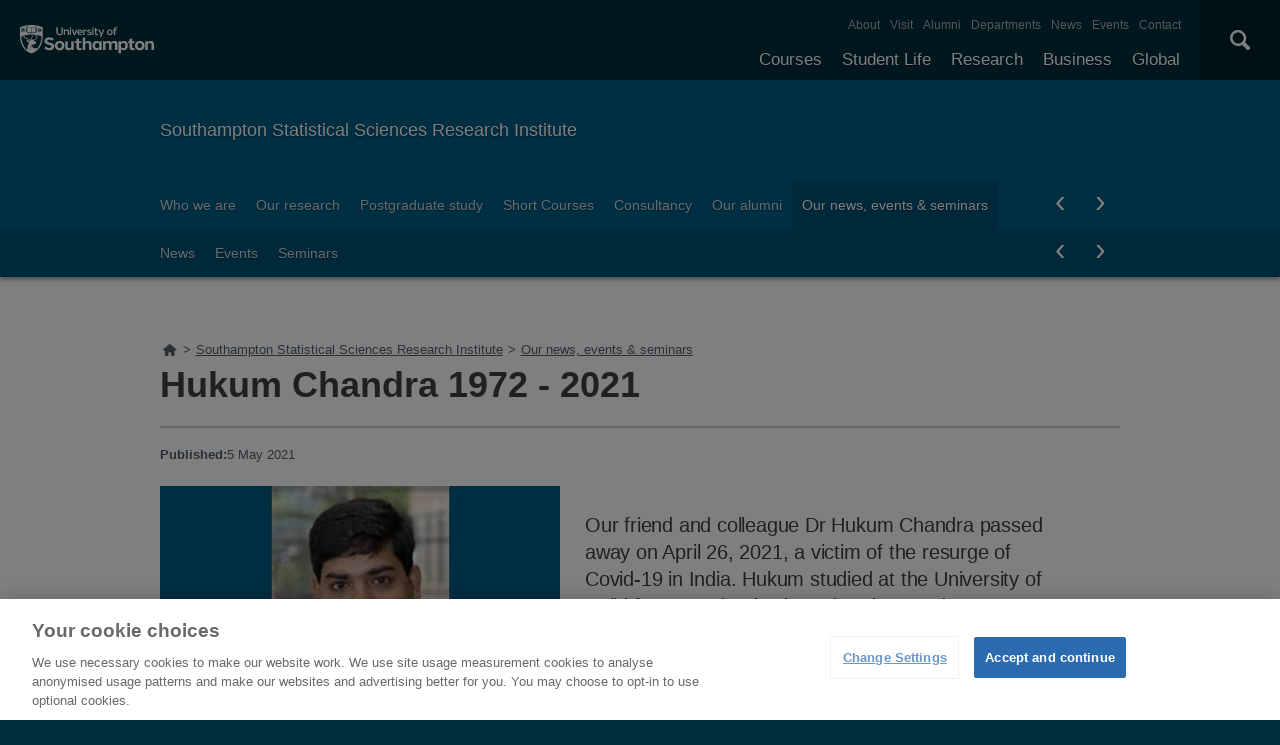

--- FILE ---
content_type: text/html; charset=utf-8
request_url: https://www.southampton.ac.uk/s3ri/news/2021/05/05-hukum-chandra.page?
body_size: 9666
content:
<!DOCTYPE html>
<html lang="en" xmlns="http://www.w3.org/1999/xhtml">
 <head>
  <title>
   Hukum Chandra 1972 - 2021 | Southampton Statistical Sciences Research Institute | University of Southampton
  </title>
  <!--ls:begin[charset]-->
  <meta charset="utf-8"/>
  <!--ls:end[charset]-->
  <!--ls:begin[viewport]-->
  <meta content="initial-scale=1, user-scalable=no, minimum-scale=1, maximum-scale=1" name="viewport"/>
  <!--ls:end[viewport]-->
  <!--ls:begin[format-detection]-->
  <meta content="telephone=no" name="format-detection"/>
  <!--ls:end[format-detection]-->
  <!--ls:begin[meta-keywords]-->
  <meta content="" name="keywords"/>
  <!--ls:end[meta-keywords]-->
  <!--ls:begin[meta-description]-->
  <meta content="News from S3RI and Demography at the UNiversity of Southampton." name="description"/>
  <!--ls:end[meta-description]-->
  <!--ls:begin[meta-content-type]-->
  <meta content="news-release" name="uosContentType"/>
  <!--ls:end[meta-content-type]-->
  <link href="/s3ri/news/2021/05/05-hukum-chandra.page" rel="canonical"/>
  <!--[if IE 8]>
                        <script type="text/javascript">
                        window.location = "/outdated.html";
                        </script>
                <![endif]-->
  <link href="/assets/site/design/styles/uos.main.0.12.1.min.css" rel="stylesheet" type="text/css"/>
  <!--ls:begin[head-injection]-->
  <!--ls:end[head-injection]-->
  <!--ls:begin[script]-->
  <!--ls:end[script]-->
  <script src="https://www.googleoptimize.com/optimize.js?id=GTM-P6CTNZT">
  </script>
  <script src="/assets/site/design/scripts/google_tag.script.js">
  </script>
  <meta content="Leaf by Little Forest" name="generator"/>
 </head>
 <body>
  <noscript>
   <iframe height="0" src="https://www.googletagmanager.com/ns.html?id=GTM-PMMZ8Q" style="display:none;visibility:hidden" width="0">
   </iframe>
  </noscript>
  <!--ls:begin[body]-->
  <a class="uos-sr" href="#main-navigation">
   Skip to main navigation
  </a>
  <a class="uos-sr" href="#main-content">
   Skip to main content
  </a>
  <header class="uos-chrome-header" data-mobile="/assets/generated-list/sitemaps/home.json">
    <a class="uos-brand" href="/index.page" tabindex="1">
        <span>
            The University of Southampton
        </span>
    </a>
    <div class="uos-header-dual-navigation" id="main-navigation">
        <nav class="uos-header-dual-navigation-wrap">
            <ul class="uos-header-nav uos-header-nav-primary uos-shadow-text" id="js-header-nav-primary"></ul>
            <ul class="uos-header-nav uos-header-nav-secondary"></ul>
        </nav>
    </div>
    <div class="uos-header-mobile-trigger js-trigger" data-target=".uos-blade-cover"></div>
    <div class="uos-blade-cover">
        <div class="uos-blade-container">
            <nav class="uos-blade-menu uos-blade-slide"></nav>
        </div>
    </div>
    <div class="uos-header-search">
        <div class="uos-header-search-trigger js-trigger" data-target=".uos-header-search-drop">
            ×
        </div>
        <form action="/search" class="uos-header-search-drop uos-shadow-box" id="dropSearch" method="get">
            <label class="uos-sr" for="uos-main-search">
                Search the Site
            </label>
            <input class="uos-search-input" id="uos-main-search" name="q" placeholder="Search..." />
            <button class="uos-btn uos-btn-primary">
                Search
            </button>
        </form>
    </div>
</header>
<script type="text/javascript">
// Sort the array based on the tree_position property
function leaf_sortByTreePosition(jsonArray) {
    jsonArray.sort((a, b) => {
        return parseInt(a.tree_position) - parseInt(b.tree_position);
    });
    return jsonArray;
}

// Download Menu JSON
function leaf_fetchJSON(url) {
    return new Promise((resolve, reject) => {
        fetch(url).then(response => {
                if (!response.ok) {
                    return [];
                }
                return response.json();
            })
            .then(jsonData => {
                resolve(jsonData);
            })
            .catch(error => {
                resolve([]);
            });
    });
}

// Function to count entries with tree_position === "1"
function countEntriesWithTreePositionOne(jsonArray) {
    let count = 0;
    jsonArray.forEach(item => {
        if (item.tree_position === "1") {
            count++;
        }
    });
    return count;
}

// Generate Desktop Nav Menu
async function leaf_generateNavMenuHTML(jsonArray) {
    // Sort the JSON array by tree_position
    jsonArray = await leaf_sortByTreePosition(jsonArray);

    // Initialize html string
    let html = '';

    // Iterate through the JSON array to construct the HTML structure
    jsonArray.forEach(item => {
        // Check if the item has no parent
        if (!item.parent) {
            html += '<li>';
            html += `<a class="js-drop-menu-trigger" href="${item.link}" title="${item.title}">${item.menu_item}</a>`;

            // Filter the JSON array to get children of the current item
            const children = jsonArray.filter(child => child.parent === item.menu_item);

            // If there are children, add submenu
            if (children.length > 0) {
                html += '<ul class="uos-additional" style="">';
                children.forEach(child => {
                    html += '<li>';
                    html += `<a href="${child.link}" rel="nofollow" title="${child.title}">${child.menu_item}</a>`;
                    html += '</li>';
                });
                html += '</ul>';
            }

            html += '</li>';
        }
    });

    return html;
}

// Generate Mobile Nav Menu
async function leaf_generateMobileNavMenuHTML(mobileNavMenuElem, subMenus, jsonArray) {
    const mainMenu = document.createElement('ul');
    mainMenu.classList.add('uos-blade-active');

    const backItem = document.createElement('li');
    backItem.classList.add('uos-blade-back');
    backItem.textContent = '‹ Back';
    backItem.addEventListener('click', () => {
        const currentLeft = parseInt(window.getComputedStyle(mobileNavMenuElem).left, 10);
        mobileNavMenuElem.style.left = `${currentLeft + 280}px`;
    });
    mainMenu.appendChild(backItem);

    const createSubMenu = (parentName) => {
        const subMenu = document.createElement('ul');
        const backSubItem = document.createElement('li');
        backSubItem.classList.add('uos-blade-back');
        backSubItem.textContent = '‹ Back';
        backSubItem.addEventListener('click', () => {
            const currentLeft = parseInt(window.getComputedStyle(mobileNavMenuElem).left, 10);
            mobileNavMenuElem.style.left = `${currentLeft + 280}px`;
            subMenu.classList.remove("uos-blade-active");
        });
        subMenu.appendChild(backSubItem);

        jsonArray.filter(item => item.parent === parentName).forEach(item => {
            const li = document.createElement('li');
            li.className = item.menu_item.toLowerCase().replace(/\s+/g, '');

            const a = document.createElement('a');
            a.href = item.link;
            a.textContent = item.menu_item;

            li.appendChild(a);
            subMenu.appendChild(li);
        });
        return subMenu;
    };

    jsonArray.filter(item => !item.parent).forEach(item => {
        const li = document.createElement('li');
        li.className = item.menu_item.toLowerCase().replace(/\s+/g, '');

        const a = document.createElement('a');
        a.href = item.link;
        a.textContent = item.menu_item;

        li.appendChild(a);

        const subItems = jsonArray.filter(subItem => subItem.parent === item.menu_item);
        if (subItems.length > 0) {
            const subMenu = createSubMenu(item.menu_item);
            li.appendChild(subMenu);

            const span = document.createElement('span');
            span.classList.add('uos-blade-more');
            span.textContent = `${subItems.length} ›`;
            span.addEventListener('click', () => {
                const currentLeft = parseInt(window.getComputedStyle(mobileNavMenuElem).left, 10);
                mobileNavMenuElem.style.left = `${currentLeft - 280}px`;
                subMenu.classList.add("uos-blade-active");
            });
            li.appendChild(span);
        }

        mainMenu.appendChild(li);
    });

    return mainMenu;
}

async function leaf_main() {
    // Get timestamp
    let timestamp = Date.now();

    // Download Primary JSON
    let menuPrimaryJson = await leaf_fetchJSON("/leaf_content/lists/headerprimaryMenu.json?t=" + timestamp);

    // Generate Primary Menu Code
    let menuPrimaryHTML = await leaf_generateNavMenuHTML(menuPrimaryJson);

    // Add Primary Menu HTML
    document.querySelector(".uos-header-nav-primary").innerHTML = menuPrimaryHTML;

    // Download Primary JSON
    let menuSecondaryJson = await leaf_fetchJSON("/leaf_content/lists/headersecondaryMenu.json?t=" + timestamp);

    // Generate Primary Menu Code
    let menuSecondaryHTML = await leaf_generateNavMenuHTML(menuSecondaryJson);

    // Add Primary Menu HTML
    document.querySelector(".uos-header-nav-secondary").innerHTML = menuSecondaryHTML;

    // Detect Mobile Menu
    let mergedMenuJSON = menuPrimaryJson.concat(menuSecondaryJson);
    let entriesWithTreePositionOne = await countEntriesWithTreePositionOne(mergedMenuJSON);
    let mobileNavMenuElem = document.querySelector("body > header > div.uos-blade-cover > div > nav");
    mobileNavMenuElem.style = "left: -280px;";
    mobileNavMenuElem.innerHTML = '<ul class="uos-blade-active"><li><a href="/index.page">University of Southampton</a> <span class="uos-blade-more">' + entriesWithTreePositionOne + ' ›</span></li></ul>';
    mobileNavMenuElem.querySelector("ul > li > span").addEventListener('click', () => {
        const currentLeft = parseInt(window.getComputedStyle(mobileNavMenuElem).left, 10);
        mobileNavMenuElem.style.left = `${currentLeft - 280}px`;
    });
    document.querySelector("body > header > div.uos-header-mobile-trigger.js-trigger").addEventListener('click', async function() {
        let subMenus = mobileNavMenuElem.querySelector("ul > li");
        let mobileNavMenuHTML = await leaf_generateMobileNavMenuHTML(mobileNavMenuElem, subMenus, mergedMenuJSON);
        subMenus.appendChild(mobileNavMenuHTML);
    });
};

leaf_main();
</script>

  <div class="uos-tier uos-tier-banner uos-shadow-text">
   <div class="uos-tier-inner">
    <span class="uos-tier-banner-title">
     <a href="/s3ri/index.page?" title="Southampton Statistical Sciences Research Institute home page">
      Southampton Statistical Sciences Research Institute
     </a>
    </span>
   </div>
  </div>
  <nav class="uos-tier uos-tier-compressed uos-site-menus uos-shadow-text">
   <div class="uos-tier-inner">
    <div class="js-more-menu uos-site-menu uos-shadow-text" data-menu="0" id="SiteMenuPrimary">
 <div class="uos-site-menu-crop">
  <ul class="uos-site-menu-container no-bullets">
  </ul>
 </div>
 <span class="uos-site-menu-control uos-control-left" data-direction="left">
  <em class="uos-sr">
   Left
  </em>
 </span>
 <span class="uos-site-menu-control uos-control-right" data-direction="right">
  <em class="uos-sr">
   Right
  </em>
 </span>
</div>

<script>
 // Download Menu JSON
function SiteMenuPrimary_fetchJSON(url) {
    return new Promise((resolve, reject) => {
        fetch(url).then(response => {
                if (!response.ok) {
                    return [];
                }
                return response.json();
            })
            .then(jsonData => {
                resolve(jsonData);
            })
            .catch(error => {
                resolve([]);
            });
    });
}

// Strip Function
function SiteMenuPrimary_stripPathname(pathname) {
    return pathname.replace(/(^(https?:)?(\/\/)?[a-zA-Z0-9:.-]*\/)|\/|-|\.page/gm, "");
}

// Main Function
async function SiteMenuPrimary_main() {
    // Get timestamp
    let timestamp = Date.now();

    // Download  Menu JSON
    let menuJson = await SiteMenuPrimary_fetchJSON("/leaf_content/lists/sitemenuprimarys3ri0Menu.json?t=" + timestamp);

    // Generate Menu Code
    let menuHTML = menuJson.map(item => {
        return `<li class="${item.class_name}"><a href="${item.link}" title="${item.title}">${item.menu_item}</a></li>`;
    }).join("\n");

    // Add Menu HTML
    document.querySelector('#SiteMenuPrimary > div > ul').innerHTML = menuHTML;

    // Set Current Link
    let curr_url = window.location.pathname;
    let curr_folder = "/" + curr_url.split("/").filter(item => item !== '' && !item.endsWith(".page")).join('/').trimStart("/") + ".page";
    let curr_url_strip = await SiteMenuPrimary_stripPathname(curr_url);
    let curr_folder_strip = await SiteMenuPrimary_stripPathname(curr_folder);
    let curr_url_parts_arr = curr_url.split("/").filter(item => item !== '' && !item.endsWith(".page")).reduce((acc, curr_part) => (acc.push((acc.slice(-1)[0] || "") + curr_part), acc), []);
    let a_tags = document.querySelector("#SiteMenuPrimary > div > ul").querySelectorAll("a");
    for (let a_tag of a_tags) {
        let a_tag_href_strip = await SiteMenuPrimary_stripPathname(new URL(a_tag.href).pathname).replace("index", "");
        if (curr_url_strip === a_tag_href_strip || curr_folder_strip === a_tag_href_strip || curr_url_parts_arr.includes(a_tag_href_strip)) {
            a_tag.classList.add("uos-current");
        }
    }
}
SiteMenuPrimary_main();
</script>

    <div class="js-more-menu uos-site-menu uos-site-menu-sub" data-menu="1" id="SiteMenuSecondary">
 <div class="uos-site-menu-crop">
  <ul class="uos-site-menu-container no-bullets">
  </ul>
 </div>
 <span class="uos-site-menu-control uos-control-left" data-direction="left">
  <em class="uos-sr">
   Left
  </em>
 </span>
 <span class="uos-site-menu-control uos-control-right" data-direction="right">
  <em class="uos-sr">
   Right
  </em>
 </span>
</div>

<script>
 // Download Menu JSON
function SiteMenuSecondary_fetchJSON(url) {
    return new Promise((resolve, reject) => {
        fetch(url).then(response => {
                if (!response.ok) {
                    return [];
                }
                return response.json();
            })
            .then(jsonData => {
                resolve(jsonData);
            })
            .catch(error => {
                resolve([]);
            });
    });
}

// Strip Function
function SiteMenuSecondary_stripPathname(pathname) {
    return pathname.replace(/(^(https?:)?(\/\/)?[a-zA-Z0-9:.-]*\/)|\/|-|\.page/gm, "");
}

// Main Function
async function SiteMenuSecondary_main() {
    // Get timestamp
    let timestamp = Date.now();

    // Download  Menu JSON
    let menuJson = await SiteMenuSecondary_fetchJSON("/leaf_content/lists/sitemenusecondarys3ri6Menu.json?t=" + timestamp);

    // Generate Menu Code
    let menuHTML = menuJson.map(item => {
        return `<li class="${item.class_name}"><a href="${item.link}" title="${item.title}">${item.menu_item}</a></li>`;
    }).join("\n");

    // Add Menu HTML
    document.querySelector('#SiteMenuSecondary > div > ul').innerHTML = menuHTML;

    // Set Current Link
    let curr_url = window.location.pathname;
    let curr_folder = "/" + curr_url.split("/").filter(item => item !== '' && !item.endsWith(".page")).join('/').trimStart("/") + ".page";
    let curr_url_strip = await SiteMenuSecondary_stripPathname(curr_url);
    let curr_folder_strip = await SiteMenuSecondary_stripPathname(curr_folder);
    let curr_url_parts_arr = curr_url.split("/").filter(item => item !== '' && !item.endsWith(".page")).reduce((acc, curr_part) => (acc.push((acc.slice(-1)[0] || "") + curr_part), acc), []);
    let a_tags = document.querySelector("#SiteMenuSecondary > div > ul").querySelectorAll("a");
    for (let a_tag of a_tags) {
        let a_tag_href_strip = await SiteMenuSecondary_stripPathname(new URL(a_tag.href).pathname).replace("index", "");
        if (curr_url_strip === a_tag_href_strip || curr_folder_strip === a_tag_href_strip || curr_url_parts_arr.includes(a_tag_href_strip)) {
            a_tag.classList.add("uos-current");
        }
    }
}
SiteMenuSecondary_main();
</script>

   </div>
  </nav>
  <article typeof="NewsArticle" vocab="http://schema.org/">
   <div class="uos-tier uos-tier-primary" id="main-content">
    <div class="uos-tier-inner uos-single">
     <nav id="BreadcrumbListNavElem" typeof="BreadcrumbList" vocab="http://schema.org/" class="uos-breadcrumbs"><a href="/" title="Home"><span class="uos-icon-home"><em class="uos-sr">Home</em></span></a></nav>

<script type="text/javascript">
    let windowPath = (new URL(window.location)).pathname
    let topLevelFolder = windowPath.slice(0, windowPath.indexOf("/", 1))

    fetch(topLevelFolder + '/sitemap.page')
        .then(response => response.text())
        .then(data => new DOMParser().parseFromString(data, "text/html"))
        .then(dom => dom.querySelector("div.uos-sitemap"))
        .then(sitemap => getBreadcrumbsFromSitemap(sitemap))
        .catch(() =>  getBreadcrumbsFromPath())
        .then(breadcrumbs => buildBreadcrumbsHtml(breadcrumbs))

    function findElementToStartFrom(sitemap) {
        let element = sitemap.querySelector("a[href='" + windowPath + "?']") || sitemap.querySelector("a[href='" + windowPath + "']")
        if (element) {
            return element
        }

        let pathParts = windowPath.split("/").filter(part => part !== '')

        for(let i = pathParts.length; i >=1 ; i--) {
            let path = ('/' + pathParts.slice(0, i).join('/'))
            let element = sitemap.querySelector("a[href='" + path + "']") ||
                sitemap.querySelector("a[href='" + path + "/index.page']") ||
                sitemap.querySelector("a[href='" + path + "?']") ||
                sitemap.querySelector("a[href='" + path + "/index.page?']")
            if (element) {
                return element
            }
        }

        throw new Error("Can't find starting element in sitemap")
    }

    function getBreadcrumbsFromSitemap(sitemap) {
        let breadcrumbs = []
        let element = findElementToStartFrom(sitemap);

        while (element) {
            breadcrumbs.push(makeBreadcrumb((new URL(element.href)).pathname, element.innerText.trim()))
            element = getParentLink(element)
        }

        let homeTitle = sitemap.querySelector("h2").innerText.trim()
        let homeUrl = sitemap.querySelector("a").href.trim()

        breadcrumbs.push(makeBreadcrumb((new URL(homeUrl).pathname), homeTitle))

        return breadcrumbs.reverse()
    }

    function getBreadcrumbsFromPath() {
        console.log("Building breadcrumbs from path")
        let breadcrumbs = []
        let pathParts = windowPath.split("/").filter(part => part !== '')

        for(let i = 1; i <= pathParts.length; i++) {
            let url = ('/' + pathParts.slice(0, i).join('/') + '.page').replace('.page.page', '.page')
            let title = pathParts[i-1].replace(/[-_]/g, " ").replace(".page", "").replace(/\b\w/g, char => char.toUpperCase())
            breadcrumbs.push(makeBreadcrumb(url, title))
        }

        return breadcrumbs
    }

    function makeBreadcrumb(url, name) {
        return {href: url.trim(), name: name.trim()}
    }

    function buildBreadcrumbsHtml(breadcrumbs) {
        let rootElement = document.querySelector("#BreadcrumbListNavElem")
        breadcrumbs.forEach(crumb => {
            if (crumb.href === windowPath) {
                return
            }

            let rootDiv = document.createElement("div")
            rootDiv.setAttribute("typeof", "ListItem")
            rootDiv.setAttribute("property", "itemListElement")
            rootDiv.setAttribute("class", "uos-breadcrumb-child")

            let link = document.createElement("a")
            link.href = crumb.href
            link.setAttribute("title", crumb.name)
            link.setAttribute("typeOf", "WebPage")
            link.setAttribute("property", "item")

            let titleSpan = document.createElement("span")
            titleSpan.innerText = crumb.name

            rootDiv.appendChild(link)
            link.appendChild(titleSpan)

            rootElement.innerHTML += ">"
            rootElement.appendChild(rootDiv)
        })
    }

    function getParentLink(element) {
        while (element.tagName !== "UL") {
            element = element.parentElement
            if (!element) {
                return null
            }
        }

        return Array.from(element.parentElement.children).find(item => item.tagName === "A")
    }
</script>


     <h1 class="uos-single-title" property="headline">
      Hukum Chandra 1972 - 2021
     </h1>
     <div class="uos-single-meta">
      <span>
       Published:
      </span>
      <em content="2021-05-05" property="datePublished">
       5 May 2021
      </em>
     </div>
     <figure class="uos-component-image">
      <img alt="Hukum Chandra" property="image" src="/assets/imported/transforms/site/news-release/PageThumbnail/80AB29D343DC49DCAB189F1D4DE5EEC9/hukum%20chandra2.jpg_SIA_JPG_fit_to_width_INLINE.jpg"/>
      <figcaption class="uos-component-image-caption">
      </figcaption>
     </figure>
     <p class="uos-single-lead">
      <span property="description">
      </span>
     </p>
     <p>
      Our friend and colleague Dr Hukum Chandra passed away on April 26, 2021, a victim of the resurge of Covid-19 in India. Hukum studied at the University of Delhi for a BSc in Physics, Chemistry and Mathematics and then for an MSc and MPhil in Statistics. He arrived in Southampton in 2004 as a Commonwealth scholar to study for a PhD on improved direct estimators for small areas under the supervision of Prof. Ray Chambers and Prof. James Brown. After completing his PhD in 2008, he embarked on a research career and was employed by the Indian Agricultural Research Institute, more recently as National Fellow and Principal Scientist. Hukum was the author of important papers in survey and official statistics and applications of statistics to demography, many co-authored with colleagues in Southampton and overseas. In 2009 Hukum was awarded the prestigious Cochran-Hansen prize by the International Association of Survey Statisticians. Hukum was a wonderful friend and colleague and a remarkable statistician with exceptional technical ability. It was a joy to work with him and he will be terribly missed.  Hukum is survived by his wife Shaily, daughter Amishi and son Naitik.
     </p>
    </div>
   </div>
   <div class="uos-tier">
    <div class="uos-tier-inner">
    </div>
   </div>
   <div class="uos-tier">
    <div class="uos-tier-inner">
        <div class="uos-tier-inner">
            <section class="uos-component_popular-news">
                <h2>
                    Articles that may also interest you
                </h2>
            </section>
        </div>
    </div>
</div>
<script type="text/javascript">

function getFoldersBetweenDomainAndYear(url) {
    // Extract the part of the URL after the domain
    let path = url.split('/').slice(3).join('/');
    
    // Extract the folders before the year
    let folders = path.match(/^(.*)\/\d{4}\//);
    
    return folders ? folders[1].split('/') : [];
}
document.addEventListener('DOMContentLoaded', () => {
    const currentProtocol = window.location.protocol;
    const currentHost = window.location.host;
    let folders = getFoldersBetweenDomainAndYear(window.location.href);
    folders = folders.join('/');
    folders = folders.replace(/\//g, "__fslash__");

    fetch(currentProtocol + "//" + currentHost + '/leaf_content/lists/json_by_field/news_' + folders + '_List.json')
        .then(response => response.json())
        .then(data => {
            const newsContainer = document.querySelector('.uos-component_popular-news');
            const tiles = newsContainer.querySelectorAll('.uos-tile');

            // Remove existing tiles
            tiles.forEach(tile => tile.remove());

            // Filter out items where pub_date is null and sort the remaining data by pub_date in descending order
            const filteredAndSortedData = data
                .filter(newsItem => newsItem.pub_date !== null)
                .sort((a, b) => new Date(b.pub_date) - new Date(a.pub_date));

            // Select the last 3 items from the filtered and sorted data
            const lastThreeNews = filteredAndSortedData.slice(0, 4);

            // Create new tiles from the fetched data
            lastThreeNews.forEach((newsItem, index) => {
                const pubDate = new Date(newsItem.pub_date);
                const year = pubDate.getFullYear();
                const month = String(pubDate.getMonth() + 1).padStart(2, '0'); // Adding 1 because months are zero-indexed

                var item_full_url = `/${newsItem.folder}/${year}/${month}/${newsItem.link}`;
                var page_url = window.location.href.replace(currentProtocol + "//" + currentHost, "");

                const imageUrl = newsItem.img ? newsItem.img : '';
                let imageUrlFinal = imageUrl;
                if (imageUrl.startsWith('http')) {
                    imageUrlFinal = new URL(imageUrl).pathname.replace("static", "leaf_content");
                }

                if ((item_full_url !== page_url && index < 3) || index < 4) {
                    if (item_full_url !== page_url) {
                        const tile = document.createElement('div');
                        tile.className = 'uos-tile';
                        tile.innerHTML = `
                            <a href="/${newsItem.folder}/${year}/${month}/${newsItem.link}">
                              <div class="uos-tile-inner" style="background-image:url('${imageUrlFinal}')">
                                <div class="uos-tile-content">
                                  <h3 class="uos-tile-title">${newsItem.h1}</h3>
                                </div>
                              </div>
                            </a>
                        `;
                        newsContainer.appendChild(tile);
                    }
                }
            });
        })
        .catch(error => {
            console.error('Error fetching news list:', error);
        });
});
</script>

   <div class="uos-tier uos-tier-strip">
    <div class="uos-tier-inner">
        <span class="uos-page-sub-title">
            Share
        </span>
        <a class="uos-btn uos-btn-icon uos-icon-facebook uos-icon-zoom" href="https://www.facebook.com/sharer/sharer.php?u=">
            Share this on Facebook
        </a>
        <a class="uos-btn uos-btn-icon uos-icon-twitter uos-icon-zoom" href="https://twitter.com/home?status=">
            Share this on Twitter
        </a>
        <a class="uos-btn uos-btn-icon uos-icon-weibo uos-icon-zoom" href="http://service.weibo.com/share/share.php?url=">
            Share this on Weibo
        </a>
    </div>
</div>
<script type="text/javascript">
document.addEventListener('DOMContentLoaded', (event) => {
    // Get Current URL
    let curr_url = window.location.href;

    // Select share buttons with specific classes
    let shareBtns = document.querySelectorAll(".uos-icon-facebook, .uos-icon-twitter, .uos-icon-weibo");
    for (let shareBtn of shareBtns) {
        // Update HREF
        shareBtn.href += curr_url + "?";

        // Update onclick function
        shareBtn.setAttribute("onclick", "window.open('" + shareBtn.href + "', 'newwindow', 'width=500, height=380'); return false;");
    }
});
</script>
  </article>
  <a class="optanon-show-settings">
   Privacy Settings
  </a>
  <footer class="uos-chrome-footer">
    <div class="uos-component_container">
        <div class="uos-chrome-footer-col">
            <div class="uos-chrome-footer-russ">
                <svg viewBox="0 0 361.1 139.8" xmlns="http://www.w3.org/2000/svg">
                    <path d="M117.9 132.3c-3.9-3-8.8-9.5-14.1-18.3-1-1.6-.9-2.5.1-3 4.7-2 9.6-5.6 9.6-12.6 0-6.1-3.4-10.3-8.6-12.8-4.7-2.1-10.7-2.7-18.8-2.7-9.1 0-17.8.4-22.5.7-1.4.4-1.2 3.2-.2 3.6l1.5.2c4.2.8 4.7 1.2 4.7 11.3v24.4c0 8.2-.4 10-5 10.6l-2.5.2c-1 .8-.7 3.1.1 3.6 4.5-.2 9.2-.4 14.2-.4 4.7 0 9.5.1 13.9.4.9-.5 1.1-2.9.1-3.6l-2.5-.2c-4.6-.6-5-2.4-5-10.6v-7.5c0-1.9.2-2.1 2.4-2.1 2.4 0 4 .5 5.4 2.7 1.9 3.4 5.1 9 8 12.8 5 6.7 9.8 9 17.7 9 4.2 0 6.2-.2 7.6-.9.6-.4.6-2-.1-2.4-1.7.1-3.8-.6-6-2.4m-28.7-22.5c-3 0-5-.1-5.5-.5s-.7-1.2-.7-2.7v-16c0-2.9.5-3 4.7-3 6.8 0 11.5 4.6 11.5 11.7 0 5.5-3 10.5-10 10.5M289 85.9c-4.9-2.6-11.2-3.3-19.7-3.4-2.3 0-6.8.1-11.1.3-2.1.1-5.1.2-8.2.3-5.6.1-11.7.1-14.7.1H234c-3.6 0-6.4-.1-10.6-.4-1.2.6-1.2 2.8-.2 3.6l3.3.4c3.3.4 4.2 2 4.6 6.8.1 1.5.5 5.6.5 10.9v10.2c0 11.3-3.2 18.9-13.8 18.9-10 0-13.9-7.9-13.9-19V97.2c0-8.1.4-9.9 4.9-10.5l2.5-.2c1-.7.7-3.1-.1-3.6-4.4.2-9.1.4-13.8.4-4.9 0-9.6-.1-14.1-.4-.9.5-1.1 2.8-.1 3.6l2.5.2c4.6.6 4.9 2.3 4.9 10.5v18.7c0 9.3 2.5 14.9 6.9 18.5 3.8 3.2 9.7 4.3 16.7 4.3 6.5 0 12.9-1.9 16.9-5.5 3.9-3.7 6-10 6-17.9v-10.9c0-5.3.2-9.4.4-11 0-.7.1-1.4.2-2 .1-.3.2-.6.3-1 0-.1.1-.2.1-.3.4-1 1.1-1.8 2-2.4.1-.1.2-.2.4-.2.1-.1.2-.1.4-.2.1 0 .1-.1.2-.1.2-.1.4-.2.6-.2.1 0 .1 0 .2-.1.1 0 .2-.1.3-.1h.1c.9-.2 1.9-.4 3.1-.4 4.4 0 6.7 1.8 7.4 4.4 0 0 .2.2.3 1.4v.3c.1.7.1 1.7.1 3.1v27.3c0 8.2-.4 10-5 10.6l-1.9.2c-1 .8-.7 3.1.1 3.6 3.9-.3 8.6-.4 13.6-.4 4.7 0 9.5.1 14.6.4.9-.5 1.1-2.9.1-3.6l-3.1-.4c-4.6-.5-5-2.2-5-10.5v-8.3c1.1.5 2.4.6 3.9.8 0 0 3.4.3 7.5 0 9.9-.4 19.6-4.7 19.6-15.5-.1-6.7-3.8-11.4-8.6-13.9m-16.1 26.8c-2.7.5-4.8.1-6.5-.6V90.8c0-3.4.8-3.5 5.6-3.5 5.7 0 10.8 4.5 10.8 11.7.1 7.9-3.8 12.6-9.9 13.7M59.6 113.3s.8-.9.8-2.1c0-1.1-.7-1.8-.8-2-3.1.2-6 .3-9.3.3-5.6 0-10.3-.2-15-.5-1.3.5-1.4 3-.4 3.6l3.1.5c5.5 1 5.8 1.9 5.8 6.6V130c0 3.6-3.3 4.3-8.3 4.3-11.3 0-20.3-9.3-20.3-24.9 0-13.1 6.8-23.4 19-23.4 8.9 0 14.5 3.6 17.4 12.6.9.9 3.1.6 3.5-.4-.9-6.4-1.3-11.8-1.3-14.3-2.4-.6-10.8-2.8-18.7-2.8-11.5 0-21.4 4-27.2 9.8-5.9 5.9-8 13.3-8 20 0 6.9 2.8 14.3 7.9 19.2 6.4 6 15.7 8.9 26.4 8.9 4.8 0 12.1-.8 18.1-1.8l2.1-.3s2.4-.6 2.4-2.4.1-7.1.1-7.1v-7.8c0-4.3.1-5.5 2.7-6.3z">
                    </path>
                    <path d="M151.2 82.2c-18.9 0-31.8 12.9-31.8 29.8 0 15.3 11.5 27.8 31.8 27.8 18.2 0 30.9-12.1 30.9-29.3-.1-14.8-10.4-28.3-30.9-28.3m.3 52.8c-12.1 0-17.1-12.9-17.1-25.6 0-16.4 8.3-22.4 15.4-22.4 11.7 0 17.1 12.1 17.1 26.5.1 15.2-6.8 21.5-15.4 21.5M58.8 49.4C55 46.4 50 40 44.7 31.1c-1-1.6-.9-2.5.1-3 4.7-2 9.6-5.6 9.6-12.6 0-6.1-3.4-10.3-8.6-12.8C41.1.6 35.2 0 27.1 0 18 0 9.3.4 4.5.8c-1.3.3-1.2 3.2-.2 3.6l1.5.2c4.2.8 4.7 1.2 4.7 11.3v24.4c0 8.2-.4 10-5 10.6l-2.5.3c-1 .7-.7 3.1.1 3.6 4.5-.2 9.2-.4 14.2-.4 4.7 0 9.5.1 14 .4.9-.5 1.1-2.9.1-3.6l-2.5-.2c-4.6-.6-5-2.4-5-10.6v-7.5c0-1.9.2-2.1 2.4-2.1 2.4 0 4 .5 5.4 2.7 1.9 3.4 5.1 9 8 12.8 5 6.7 9.8 9 17.7 9 4.2 0 6.2-.2 7.6-.9.6-.4.6-2-.1-2.4-1.7-.1-3.8-.8-6.1-2.6M30.2 26.9c-3 0-5-.1-5.5-.5s-.7-1.2-.7-2.7v-16c0-2.9.5-3 4.7-3 6.8 0 11.4 4.6 11.4 11.7 0 5.5-2.9 10.5-9.9 10.5M121.1.5c-4.7.2-7 .4-10.6.4-3.6 0-6.4-.1-10.6-.4-1.2.6-1.2 2.8-.2 3.6l3.3.4c3.3.4 4.2 2 4.6 6.8.1 1.5.5 5.5.5 10.9v10.2c0 11.3-3.2 18.9-13.8 18.9-10 0-13.9-7.9-13.9-19V14.8c0-8.1.4-9.9 4.9-10.5l2.5-.2c1-.7.7-3.1-.1-3.6-4.4.2-9.1.4-13.8.4C69 .9 64.3.8 59.8.5c-.9.5-1.1 2.8-.1 3.6l2.5.2C66.6 5 67 6.7 67 14.8v18.7c0 9.3 2.5 14.9 6.9 18.5 3.8 3.2 10.5 4.3 17.5 4.3 6.5 0 12.2-1.9 16.1-5.6 3.9-3.7 6-10 6-17.9V22.1c0-5.3.2-9.4.4-11 .2-4.4 1.1-6 4.6-6.7l2.8-.4c1.2-.6.9-3-.2-3.5M258.1 40.5c-2.9 6.6-5 9.2-15.1 9.2-7.7 0-10.6-.6-11.7-1.9-1.1-1.4-1.4-4.7-1.4-8.5v-7.7c0-2.4.1-2.5 2.9-2.5h4.6c6.9 0 8 .1 9 3.9l.7 3c.8.7 2.9.6 3.5-.2-.1-2.9-.4-6-.4-9.3 0-3.1.3-6.2.4-9.1-.6-.9-2.7-1-3.5-.2l-.7 3c-1 3.7-2.1 3.9-9 3.9h-4.6c-2.7-.1-2.9-.1-2.9-2.2V11.5c0-6 .1-6.3 3.2-6.3h6.6c6.1 0 9.3.5 10.8 3 .7 1.3 1.5 3.1 2.2 5.2.9.7 3 .6 3.5-.4-.2-5.7-.9-11.5-1.2-13-1.1.2-6.1.4-11.6.4h-20c-5 0-9.7-.1-13.2-.4-.9.5-1.1 2.9-.1 3.6l1.5.2c4.6.6 5 2.4 5 10.6v25.9c0 8.2-.4 10-5 10.5l-3.9.4c-1 .8-.8 3.1.1 3.6 5.8-.2 10.6-.4 15.6-.4h13.3c6.7.1 13.3.1 21.2.4 1.1-2.4 2.6-8.6 3.7-13.8-.9-.9-2.6-.9-3.5-.5M357.6 40.1c-3.7 9-5.7 9.6-15.2 9.6-6.9 0-8.8-.9-9.8-1.9-1.2-1.5-1.5-5.2-1.5-9.1V14.4c0-8.2.4-10 5-10.6l2.5-.2c1-.7.8-3.1-.1-3.6-4.5.2-9.2.4-14 .4-5 0-9.7-.1-14.6-.4-.9.5-1.1 2.9-.1 3.6l2.9.4c4.6.5 5 2.3 5 10.5v25.6c-.1 1.6-.5 6.7-2 10.5l-.2.4c-1.4 3.3.3 3.5 1.3 3.5h1.2c2.1 0 4.3-.1 6.5-.1H337c6.1 0 13.7.1 20.5.4 1.5-3.1 3.1-9.6 3.6-14.2-.7-1-2.5-1.1-3.5-.5">
                    </path>
                    <path d="M311 40.1c-3.7 9-5.7 9.6-15.2 9.6-6.9 0-8.8-.9-9.9-1.9-1.2-1.5-1.5-5.2-1.5-9.1V14.4c0-8.2.4-10 5-10.6l2.5-.2c1-.7.8-3.1-.1-3.6-4.5.2-9.2.4-13.9.4-5 0-9.7-.1-14.6-.4-.9.5-1.1 2.9-.1 3.6l2.8.4c4.6.5 5 2.3 5 10.5v25.9c0 8.2-.4 10-5 10.6l-2.5.2c-1 .8-.8 3.1.1 3.6 4.5-.2 9.2-.4 14.2-.4h12.5c6.1 0 13.7.1 20.5.4 1.5-3.1 3.1-9.6 3.6-14.2-.7-1-2.4-1.1-3.4-.5M156.7 2.3c1 2.6 1.8 7.4 2.1 12.4-.7 1.1-2.6 1.3-3.4.5-2.3-7.1-6.6-10.5-12.4-10.5-5.1 0-8.4 3-8.4 7.3 0 4.9 4.5 7.4 9.8 9.6 8.3 3.4 16.2 8.2 16.2 18.5.1 11.1-10.1 16.2-21.9 16.2-7.1 0-12.8-1.7-16.1-4.4-1.8-3.4-2.4-8.7-2.2-13.8.6-1 2.6-1.3 3.4-.2 2.2 7.4 7.7 13.8 15.9 13.8 4.9 0 8.5-2.8 8.5-7.3 0-5.7-4.3-9.1-10.1-11.6-7.8-3.2-15.2-8.2-15.2-16.9 0-10.1 8.7-15.9 21-15.9 5.6.1 9.6 1.4 12.8 2.3M201.2 2.3c1 2.6 1.8 7.4 2.1 12.4-.7 1.1-2.6 1.3-3.4.5-2.3-7.1-6.6-10.5-12.4-10.5-5.1 0-8.4 3-8.4 7.3 0 4.9 4.5 7.4 9.8 9.6 8.3 3.4 16.2 8.2 16.2 18.5.1 11.1-10.1 16.2-22 16.2-7.1 0-12.8-1.7-16.1-4.4-1.8-3.4-2.4-8.7-2.2-13.8.6-1 2.6-1.3 3.4-.2 2.2 7.4 7.7 13.8 15.9 13.8 4.9 0 8.5-2.8 8.5-7.3 0-5.7-4.3-9.1-10.1-11.6-7.8-3.2-15.2-8.2-15.2-16.9 0-10.1 8.7-15.9 21-15.9 5.7.1 9.7 1.4 12.9 2.3">
                    </path>
                </svg>
            </div>
        </div>
        <div class="uos-chrome-footer-col">
            <dl>
                <dt class="uos-chrome-footer-title">Information for</dt>
            </dl>
        </div>
        <div class="uos-chrome-footer-col" itemscope="" itemtype="http://schema.org/Place">
            <dl>
                <dt class="uos-chrome-footer-title">
                    Contact us
                </dt>
                <dd class="uos-chrome-footer-tel" itemprop="telephone">
                    +44(0)23 8059 5000
                </dd>
                <dd class="uos-chrome-footer-fax" itemprop="faxNumber">
                    +44(0)23 8059 3131
                </dd>
            </dl>
            <dl itemscope="itemscope" itemtype="https://schema.org/PostalAddress">
                <dt class="uos-sr">
                    Address
                </dt>
                <dd>
                    University of Southampton
                </dd>
                <dd itemprop="streetAddress">
                    University Road
                </dd>
                <dd itemprop="addressRegion">
                    Southampton
                </dd>
                <dd itemprop="postalCode">
                    SO17 1BJ
                </dd>
                <dd itemprop="addressCountry">
                    United Kingdom
                </dd>
            </dl>
            <a class="uos-chrome-footer-dir" href="/about/visit/getting-to-our-campuses.page">
                Get directions ›
            </a>
        </div>
        <div class="uos-chrome-footer-col">
            <dl>
                <dt class="uos-chrome-footer-title">
                    Connect with us
                </dt>
            </dl>
            <h5 class="uos-sr">
                Download University of Southampton prospectus
            </h5>
            <p>
                Download a PDF of our prospectus or order a printed copy to be delivered to your door.
            </p>
            <a class="uos-btn uos-btn-primary uos-btn-wide" href="/courses/prospectuses.page">
                Download a prospectus
            </a>
        </div>
    </div>
    <div class="uos-chrome-footer-meta">
        <div class="uos-component_container">
            <span id="copyright_string"></span>
            <nav>
                <ul class="no-bullets"></ul>
            </nav>
        </div>
    </div>
</footer>
<script type="text/javascript">
// Download Menu JSON
function leaf_fetchJSON(url) {
    return new Promise((resolve, reject) => {
        fetch(url).then(response => {
                if (!response.ok) {
                    return [];
                }
                return response.json();
            })
            .then(jsonData => {
                resolve(jsonData);
            })
            .catch(error => {
                resolve([]);
            });
    });
}

async function leaf_main() {
    // Get timestamp
    let timestamp = Date.now();

    // Add Year to Copyright
    document.querySelector("#copyright_string").innerHTML = "&copy; " + new Date().getFullYear() + " University of Southampton";

    // Download Footer Menu JSON
    let footerMenuJson = await leaf_fetchJSON("/leaf_content/lists/footermenuMenu.json?t=" + timestamp);

    // Generate Footer Menu Code
    let footerMenuHTML = footerMenuJson.map(item => {
        let classAttribute = item.class ? ` class="${item.class}"` : '';
        return `<li${classAttribute}><a href="${item.link}" title="${item.title}">${item.menu_item}</a></li>`;
    }).join("\n");

    // Add Footer Menu HTML
    document.querySelector(".uos-chrome-footer-meta > div > nav > ul").innerHTML = footerMenuHTML;

    // Download Footer Column JSON
    let footerColumnJson = await leaf_fetchJSON("/leaf_content/lists/footerinformationMenu.json?t=" + timestamp);

    // Generate Footer Column Code
    let footerColumnHTML = footerColumnJson.map(item => {
        let classAttribute = item.class ? ` class="${item.class}"` : '';
        return `<dd${classAttribute}><a href="${item.link}" title="${item.title}">${item.menu_item}</a></dd>`;
    }).join("\n");

    // Add Footer Column HTML
    document.querySelector("footer > div.uos-component_container > div:nth-child(2) > dl").innerHTML += footerColumnHTML;

    // Download Footer Social JSON
    let footerSocialJson = await leaf_fetchJSON("/leaf_content/lists/footersocialMenu.json?t=" + timestamp);

    // Generate Footer Social Code
    let footerSocialHTML = footerSocialJson.map(item => {
        return `<dd class="uos-chrome-footer-social"><a class="${item.class}" href="${item.link}"><span class="uos-sr">${item.menu_item}</span></a></dd>`;
    }).join("\n");

    // Add Footer Social HTML
    document.querySelector("footer > div.uos-component_container > div:nth-child(4) > dl").innerHTML += footerSocialHTML;
};

leaf_main();
</script>
  <!--ls:end[body]-->
  <script crossorigin="anonymous" integrity="sha256-BbhdlvQf/xTY9gja0Dq3HiwQF8LaCRTXxZKRutelT44=" src="https://code.jquery.com/jquery-2.2.4.min.js">
  </script>
  <script>
   if (typeof jQuery == 'undefined') {
                        document.write(unescape("%3Cscript src='/assets/site/design/scripts/jquery.min.js' type='text/javascript'%3E%3C/script%3E"));
                        }
  </script>
  <script src="/assets/site/design/scripts/uos.main.0.11.2.min.js" type="text/javascript">
  </script>
 </body>
</html>


--- FILE ---
content_type: text/html; charset=utf-8
request_url: https://www.southampton.ac.uk/s3ri/sitemap.page
body_size: 12667
content:
<!DOCTYPE html>
<html lang="en" xmlns="http://www.w3.org/1999/xhtml">
 <head>
  <title>
   Sitemap | Southampton Statistical Sciences Research Institute | University of Southampton
  </title>
  <!--ls:begin[charset]-->
  <meta charset="utf-8"/>
  <!--ls:end[charset]-->
  <!--ls:begin[viewport]-->
  <meta content="initial-scale=1, user-scalable=no, minimum-scale=1, maximum-scale=1" name="viewport"/>
  <!--ls:end[viewport]-->
  <!--ls:begin[format-detection]-->
  <meta content="telephone=no" name="format-detection"/>
  <!--ls:end[format-detection]-->
  <!--ls:begin[meta-keywords]-->
  <meta content="" name="keywords"/>
  <!--ls:end[meta-keywords]-->
  <!--ls:begin[meta-description]-->
  <meta content="" name="description"/>
  <!--ls:end[meta-description]-->
  <!--ls:begin[meta-content-type]-->
  <meta content="" name="uosContentType"/>
  <!--ls:end[meta-content-type]-->
  <link href="/s3ri/sitemap.page" rel="canonical"/>
  <!--[if IE 8]>
     		<script type="text/javascript">
    			window.location = "/outdated.html";
			</script>
		<![endif]-->
  <link href="/assets/site/design/styles/uos.main.0.12.1.min.css" rel="stylesheet" type="text/css"/>
  <!--ls:begin[head-injection]-->
  <!--ls:end[head-injection]-->
  <!--ls:begin[script]-->
  <!--ls:end[script]-->
  <script src="https://www.googleoptimize.com/optimize.js?id=GTM-P6CTNZT">
  </script>
  <script src="/assets/site/design/scripts/google_tag.script.js">
  </script>
  <meta content="Leaf by Little Forest" name="generator"/>
 </head>
 <body>
  <noscript>
   <iframe height="0" src="https://www.googletagmanager.com/ns.html?id=GTM-PMMZ8Q" style="display:none;visibility:hidden" width="0">
   </iframe>
  </noscript>
  <!--ls:begin[body]-->
  <a class="uos-sr" href="#main-navigation">
   Skip to main navigation
  </a>
  <a class="uos-sr" href="#main-content">
   Skip to main content
  </a>
  <header class="uos-chrome-header" data-mobile="/assets/generated-list/sitemaps/home.json">
    <a class="uos-brand" href="/index.page" tabindex="1">
        <span>
            The University of Southampton
        </span>
    </a>
    <div class="uos-header-dual-navigation" id="main-navigation">
        <nav class="uos-header-dual-navigation-wrap">
            <ul class="uos-header-nav uos-header-nav-primary uos-shadow-text" id="js-header-nav-primary"></ul>
            <ul class="uos-header-nav uos-header-nav-secondary"></ul>
        </nav>
    </div>
    <div class="uos-header-mobile-trigger js-trigger" data-target=".uos-blade-cover"></div>
    <div class="uos-blade-cover">
        <div class="uos-blade-container">
            <nav class="uos-blade-menu uos-blade-slide"></nav>
        </div>
    </div>
    <div class="uos-header-search">
        <div class="uos-header-search-trigger js-trigger" data-target=".uos-header-search-drop">
            ×
        </div>
        <form action="/search" class="uos-header-search-drop uos-shadow-box" id="dropSearch" method="get">
            <label class="uos-sr" for="uos-main-search">
                Search the Site
            </label>
            <input class="uos-search-input" id="uos-main-search" name="q" placeholder="Search..." />
            <button class="uos-btn uos-btn-primary">
                Search
            </button>
        </form>
    </div>
</header>
<script type="text/javascript">
// Sort the array based on the tree_position property
function leaf_sortByTreePosition(jsonArray) {
    jsonArray.sort((a, b) => {
        return parseInt(a.tree_position) - parseInt(b.tree_position);
    });
    return jsonArray;
}

// Download Menu JSON
function leaf_fetchJSON(url) {
    return new Promise((resolve, reject) => {
        fetch(url).then(response => {
                if (!response.ok) {
                    return [];
                }
                return response.json();
            })
            .then(jsonData => {
                resolve(jsonData);
            })
            .catch(error => {
                resolve([]);
            });
    });
}

// Function to count entries with tree_position === "1"
function countEntriesWithTreePositionOne(jsonArray) {
    let count = 0;
    jsonArray.forEach(item => {
        if (item.tree_position === "1") {
            count++;
        }
    });
    return count;
}

// Generate Desktop Nav Menu
async function leaf_generateNavMenuHTML(jsonArray) {
    // Sort the JSON array by tree_position
    jsonArray = await leaf_sortByTreePosition(jsonArray);

    // Initialize html string
    let html = '';

    // Iterate through the JSON array to construct the HTML structure
    jsonArray.forEach(item => {
        // Check if the item has no parent
        if (!item.parent) {
            html += '<li>';
            html += `<a class="js-drop-menu-trigger" href="${item.link}" title="${item.title}">${item.menu_item}</a>`;

            // Filter the JSON array to get children of the current item
            const children = jsonArray.filter(child => child.parent === item.menu_item);

            // If there are children, add submenu
            if (children.length > 0) {
                html += '<ul class="uos-additional" style="">';
                children.forEach(child => {
                    html += '<li>';
                    html += `<a href="${child.link}" rel="nofollow" title="${child.title}">${child.menu_item}</a>`;
                    html += '</li>';
                });
                html += '</ul>';
            }

            html += '</li>';
        }
    });

    return html;
}

// Generate Mobile Nav Menu
async function leaf_generateMobileNavMenuHTML(mobileNavMenuElem, subMenus, jsonArray) {
    const mainMenu = document.createElement('ul');
    mainMenu.classList.add('uos-blade-active');

    const backItem = document.createElement('li');
    backItem.classList.add('uos-blade-back');
    backItem.textContent = '‹ Back';
    backItem.addEventListener('click', () => {
        const currentLeft = parseInt(window.getComputedStyle(mobileNavMenuElem).left, 10);
        mobileNavMenuElem.style.left = `${currentLeft + 280}px`;
    });
    mainMenu.appendChild(backItem);

    const createSubMenu = (parentName) => {
        const subMenu = document.createElement('ul');
        const backSubItem = document.createElement('li');
        backSubItem.classList.add('uos-blade-back');
        backSubItem.textContent = '‹ Back';
        backSubItem.addEventListener('click', () => {
            const currentLeft = parseInt(window.getComputedStyle(mobileNavMenuElem).left, 10);
            mobileNavMenuElem.style.left = `${currentLeft + 280}px`;
            subMenu.classList.remove("uos-blade-active");
        });
        subMenu.appendChild(backSubItem);

        jsonArray.filter(item => item.parent === parentName).forEach(item => {
            const li = document.createElement('li');
            li.className = item.menu_item.toLowerCase().replace(/\s+/g, '');

            const a = document.createElement('a');
            a.href = item.link;
            a.textContent = item.menu_item;

            li.appendChild(a);
            subMenu.appendChild(li);
        });
        return subMenu;
    };

    jsonArray.filter(item => !item.parent).forEach(item => {
        const li = document.createElement('li');
        li.className = item.menu_item.toLowerCase().replace(/\s+/g, '');

        const a = document.createElement('a');
        a.href = item.link;
        a.textContent = item.menu_item;

        li.appendChild(a);

        const subItems = jsonArray.filter(subItem => subItem.parent === item.menu_item);
        if (subItems.length > 0) {
            const subMenu = createSubMenu(item.menu_item);
            li.appendChild(subMenu);

            const span = document.createElement('span');
            span.classList.add('uos-blade-more');
            span.textContent = `${subItems.length} ›`;
            span.addEventListener('click', () => {
                const currentLeft = parseInt(window.getComputedStyle(mobileNavMenuElem).left, 10);
                mobileNavMenuElem.style.left = `${currentLeft - 280}px`;
                subMenu.classList.add("uos-blade-active");
            });
            li.appendChild(span);
        }

        mainMenu.appendChild(li);
    });

    return mainMenu;
}

async function leaf_main() {
    // Get timestamp
    let timestamp = Date.now();

    // Download Primary JSON
    let menuPrimaryJson = await leaf_fetchJSON("/leaf_content/lists/headerprimaryMenu.json?t=" + timestamp);

    // Generate Primary Menu Code
    let menuPrimaryHTML = await leaf_generateNavMenuHTML(menuPrimaryJson);

    // Add Primary Menu HTML
    document.querySelector(".uos-header-nav-primary").innerHTML = menuPrimaryHTML;

    // Download Primary JSON
    let menuSecondaryJson = await leaf_fetchJSON("/leaf_content/lists/headersecondaryMenu.json?t=" + timestamp);

    // Generate Primary Menu Code
    let menuSecondaryHTML = await leaf_generateNavMenuHTML(menuSecondaryJson);

    // Add Primary Menu HTML
    document.querySelector(".uos-header-nav-secondary").innerHTML = menuSecondaryHTML;

    // Detect Mobile Menu
    let mergedMenuJSON = menuPrimaryJson.concat(menuSecondaryJson);
    let entriesWithTreePositionOne = await countEntriesWithTreePositionOne(mergedMenuJSON);
    let mobileNavMenuElem = document.querySelector("body > header > div.uos-blade-cover > div > nav");
    mobileNavMenuElem.style = "left: -280px;";
    mobileNavMenuElem.innerHTML = '<ul class="uos-blade-active"><li><a href="/index.page">University of Southampton</a> <span class="uos-blade-more">' + entriesWithTreePositionOne + ' ›</span></li></ul>';
    mobileNavMenuElem.querySelector("ul > li > span").addEventListener('click', () => {
        const currentLeft = parseInt(window.getComputedStyle(mobileNavMenuElem).left, 10);
        mobileNavMenuElem.style.left = `${currentLeft - 280}px`;
    });
    document.querySelector("body > header > div.uos-header-mobile-trigger.js-trigger").addEventListener('click', async function() {
        let subMenus = mobileNavMenuElem.querySelector("ul > li");
        let mobileNavMenuHTML = await leaf_generateMobileNavMenuHTML(mobileNavMenuElem, subMenus, mergedMenuJSON);
        subMenus.appendChild(mobileNavMenuHTML);
    });
};

leaf_main();
</script>

  <div class="uos-tier uos-tier-banner uos-shadow-text">
   <div class="uos-tier-inner">
    <span class="uos-tier-banner-title">
     <a href="/s3ri/index.page?" title="Southampton Statistical Sciences Research Institute home page">
      Southampton Statistical Sciences Research Institute
     </a>
    </span>
   </div>
  </div>
  <nav class="uos-tier uos-tier-compressed uos-site-menus uos-shadow-text">
   <div class="uos-tier-inner">
    <div class="js-more-menu uos-site-menu uos-shadow-text" data-menu="0" id="SiteMenuPrimary">
 <div class="uos-site-menu-crop">
  <ul class="uos-site-menu-container no-bullets">
  </ul>
 </div>
 <span class="uos-site-menu-control uos-control-left" data-direction="left">
  <em class="uos-sr">
   Left
  </em>
 </span>
 <span class="uos-site-menu-control uos-control-right" data-direction="right">
  <em class="uos-sr">
   Right
  </em>
 </span>
</div>

<script>
 // Download Menu JSON
function SiteMenuPrimary_fetchJSON(url) {
    return new Promise((resolve, reject) => {
        fetch(url).then(response => {
                if (!response.ok) {
                    return [];
                }
                return response.json();
            })
            .then(jsonData => {
                resolve(jsonData);
            })
            .catch(error => {
                resolve([]);
            });
    });
}

// Strip Function
function SiteMenuPrimary_stripPathname(pathname) {
    return pathname.replace(/(^(https?:)?(\/\/)?[a-zA-Z0-9:.-]*\/)|\/|-|\.page/gm, "");
}

// Main Function
async function SiteMenuPrimary_main() {
    // Get timestamp
    let timestamp = Date.now();

    // Download  Menu JSON
    let menuJson = await SiteMenuPrimary_fetchJSON("/leaf_content/lists/sitemenuprimarys3ri0Menu.json?t=" + timestamp);

    // Generate Menu Code
    let menuHTML = menuJson.map(item => {
        return `<li class="${item.class_name}"><a href="${item.link}" title="${item.title}">${item.menu_item}</a></li>`;
    }).join("\n");

    // Add Menu HTML
    document.querySelector('#SiteMenuPrimary > div > ul').innerHTML = menuHTML;

    // Set Current Link
    let curr_url = window.location.pathname;
    let curr_folder = "/" + curr_url.split("/").filter(item => item !== '' && !item.endsWith(".page")).join('/').trimStart("/") + ".page";
    let curr_url_strip = await SiteMenuPrimary_stripPathname(curr_url);
    let curr_folder_strip = await SiteMenuPrimary_stripPathname(curr_folder);
    let curr_url_parts_arr = curr_url.split("/").filter(item => item !== '' && !item.endsWith(".page")).reduce((acc, curr_part) => (acc.push((acc.slice(-1)[0] || "") + curr_part), acc), []);
    let a_tags = document.querySelector("#SiteMenuPrimary > div > ul").querySelectorAll("a");
    for (let a_tag of a_tags) {
        let a_tag_href_strip = await SiteMenuPrimary_stripPathname(new URL(a_tag.href).pathname).replace("index", "");
        if (curr_url_strip === a_tag_href_strip || curr_folder_strip === a_tag_href_strip || curr_url_parts_arr.includes(a_tag_href_strip)) {
            a_tag.classList.add("uos-current");
        }
    }
}
SiteMenuPrimary_main();
</script>

   </div>
  </nav>
  <div class="uos-tier uos-tier-primary" id="main-content">
   <div class="uos-tier-inner">
    <nav id="BreadcrumbListNavElem" typeof="BreadcrumbList" vocab="http://schema.org/" class="uos-breadcrumbs"><a href="/" title="Home"><span class="uos-icon-home"><em class="uos-sr">Home</em></span></a></nav>

<script type="text/javascript">
    let windowPath = (new URL(window.location)).pathname
    let topLevelFolder = windowPath.slice(0, windowPath.indexOf("/", 1))

    fetch(topLevelFolder + '/sitemap.page')
        .then(response => response.text())
        .then(data => new DOMParser().parseFromString(data, "text/html"))
        .then(dom => dom.querySelector("div.uos-sitemap"))
        .then(sitemap => getBreadcrumbsFromSitemap(sitemap))
        .catch(() =>  getBreadcrumbsFromPath())
        .then(breadcrumbs => buildBreadcrumbsHtml(breadcrumbs))

    function findElementToStartFrom(sitemap) {
        let element = sitemap.querySelector("a[href='" + windowPath + "?']") || sitemap.querySelector("a[href='" + windowPath + "']")
        if (element) {
            return element
        }

        let pathParts = windowPath.split("/").filter(part => part !== '')

        for(let i = pathParts.length; i >=1 ; i--) {
            let path = ('/' + pathParts.slice(0, i).join('/'))
            let element = sitemap.querySelector("a[href='" + path + "']") ||
                sitemap.querySelector("a[href='" + path + "/index.page']") ||
                sitemap.querySelector("a[href='" + path + "?']") ||
                sitemap.querySelector("a[href='" + path + "/index.page?']")
            if (element) {
                return element
            }
        }

        throw new Error("Can't find starting element in sitemap")
    }

    function getBreadcrumbsFromSitemap(sitemap) {
        let breadcrumbs = []
        let element = findElementToStartFrom(sitemap);

        while (element) {
            breadcrumbs.push(makeBreadcrumb((new URL(element.href)).pathname, element.innerText.trim()))
            element = getParentLink(element)
        }

        let homeTitle = sitemap.querySelector("h2").innerText.trim()
        let homeUrl = sitemap.querySelector("a").href.trim()

        breadcrumbs.push(makeBreadcrumb((new URL(homeUrl).pathname), homeTitle))

        return breadcrumbs.reverse()
    }

    function getBreadcrumbsFromPath() {
        console.log("Building breadcrumbs from path")
        let breadcrumbs = []
        let pathParts = windowPath.split("/").filter(part => part !== '')

        for(let i = 1; i <= pathParts.length; i++) {
            let url = ('/' + pathParts.slice(0, i).join('/') + '.page').replace('.page.page', '.page')
            let title = pathParts[i-1].replace(/[-_]/g, " ").replace(".page", "").replace(/\b\w/g, char => char.toUpperCase())
            breadcrumbs.push(makeBreadcrumb(url, title))
        }

        return breadcrumbs
    }

    function makeBreadcrumb(url, name) {
        return {href: url.trim(), name: name.trim()}
    }

    function buildBreadcrumbsHtml(breadcrumbs) {
        let rootElement = document.querySelector("#BreadcrumbListNavElem")
        breadcrumbs.forEach(crumb => {
            if (crumb.href === windowPath) {
                return
            }

            let rootDiv = document.createElement("div")
            rootDiv.setAttribute("typeof", "ListItem")
            rootDiv.setAttribute("property", "itemListElement")
            rootDiv.setAttribute("class", "uos-breadcrumb-child")

            let link = document.createElement("a")
            link.href = crumb.href
            link.setAttribute("title", crumb.name)
            link.setAttribute("typeOf", "WebPage")
            link.setAttribute("property", "item")

            let titleSpan = document.createElement("span")
            titleSpan.innerText = crumb.name

            rootDiv.appendChild(link)
            link.appendChild(titleSpan)

            rootElement.innerHTML += ">"
            rootElement.appendChild(rootDiv)
        })
    }

    function getParentLink(element) {
        while (element.tagName !== "UL") {
            element = element.parentElement
            if (!element) {
                return null
            }
        }

        return Array.from(element.parentElement.children).find(item => item.tagName === "A")
    }
</script>


    <h1 class="uos-page-title uos-main-title">
     Sitemap
    </h1>
   </div>
  </div>
  <div class="uos-tier uos-tier-secondary">
   <div class="uos-tier-inner uos-tier-inner-grid uos-sitemap">
    <h2>
     Southampton Statistical Sciences Research Institute
    </h2>
    <ul>
     <li>
      <a href="/s3ri/about/index.page?" target="" title="">
       Who we are
      </a>
      <ul>
       <li>
        <a href="/s3ri/about/staff.page?" target="" title="">
         Our staff
        </a>
       </li>
       <li>
        <a href="/s3ri/about/achievements.page?" target="" title="">
         Achievements
        </a>
       </li>
       <li>
        <a href="/s3ri/about/executive_team.page?" target="" title="">
         Executive team
        </a>
       </li>
       <li>
        <a href="/s3ri/about/internat_link.page?" target="" title="">
         International links
        </a>
       </li>
       <li>
        <a href="/s3ri/about/contact.page?" target="" title="">
         Contact us
        </a>
       </li>
      </ul>
     </li>
     <li>
      <a href="/s3ri/research/index.page?" target="" title="">
       Our research
      </a>
      <ul>
       <li>
        <a href="/s3ri/research/impact.page?" target="" title="">
         Our impact
        </a>
       </li>
       <li>
        <a href="/s3ri/research/strategy.page?" target="" title="">
         Research strategy
        </a>
       </li>
       <li>
        <a href="/s3ri/research/assessment.page?" target="" title="">
         Research assessment
        </a>
       </li>
       <li>
        <a href="/s3ri/research/themes.page?" target="" title="">
         Research themes
        </a>
       </li>
       <li>
        <a href="/s3ri/research/publications.page?" target="" title="">
         Publications
        </a>
       </li>
       <li>
        <a href="/s3ri/research/seminars.page?" target="" title="">
         Seminars
        </a>
       </li>
       <li>
        <a href="/s3ri/research/facilities.page?" target="" title="">
         Facilities
        </a>
       </li>
       <li>
        <a href="/s3ri/research/collaborations.page?" target="" title="">
         Collaborations
        </a>
       </li>
       <li>
        <a href="/s3ri/research/contact.page?" target="" title="">
         Contact us
        </a>
       </li>
      </ul>
     </li>
     <li>
      <a href="/s3ri/postgraduate/index.page?" target="" title="">
       Postgraduate study
      </a>
      <ul>
       <li>
        <a href="/s3ri/postgraduate/study.page?" target="" title="">
         Studying here
        </a>
        <ul>
         <li>
          <a href="/s3ri/postgraduate/study/facilities.page?" target="" title="">
           Facilities
          </a>
         </li>
         <li>
          <a href="/s3ri/postgraduate/our_students.page?" target="" title="">
           What our students think
          </a>
         </li>
        </ul>
       </li>
       <li>
        <a href="/s3ri/postgraduate/taught_courses.page?" target="" title="">
         Taught degrees
        </a>
       </li>
       <li>
        <a href="/s3ri/postgraduate/research_degrees.page?" target="" title="">
         Research degrees
        </a>
        <ul>
         <li>
          <a href="/s3ri/postgraduate/research_students.page?" target="" title="">
           Our postgraduate research students
          </a>
         </li>
         <li>
          <a href="/s3ri/postgraduate/research_degrees/courses.page?" target="" title="">
           Courses
          </a>
         </li>
         <li>
          <a href="/s3ri/postgraduate/research_degrees/supervision.page?" target="" title="">
           Supervision &amp; progress
          </a>
         </li>
         <li>
          <a href="/s3ri/postgraduate/research_degrees/teaching.page?" target="" title="">
           Demonstrating / teaching opportunities
          </a>
         </li>
         <li>
          <a href="/s3ri/postgraduate/graduate_school.page?" target="" title="">
           Graduate School
          </a>
         </li>
         <li>
          <a href="/s3ri/postgraduate/research_degrees/apply.page?" target="" title="">
           How to apply
          </a>
         </li>
        </ul>
       </li>
       <li>
        <a href="/s3ri/postgraduate/entry_requirements.page?" target="" title="">
         Entry requirements
        </a>
       </li>
       <li>
        <a href="/s3ri/postgraduate/fees_and_funding.page?" target="" title="">
         Money matters
        </a>
       </li>
       <li>
        <a href="/s3ri/postgraduate/after_graduate.page?" target="" title="">
         After you graduate
        </a>
       </li>
       <li>
        <a href="/s3ri/postgraduate/careers.page?" target="" title="">
         Career paths
        </a>
       </li>
      </ul>
     </li>
     <li>
      <a href="/s3ri/cpd/index.page?" target="" title="">
       Short Courses
      </a>
      <ul>
       <li>
        <a href="/s3ri/cpd/study.page?" target="" title="">
         Studying with us
        </a>
        <ul>
         <li>
          <a href="/s3ri/cpd/study/locations.page?" target="" title="">
           Study locations
          </a>
         </li>
         <li>
          <a href="/s3ri/cpd/study/support.page?" target="" title="">
           Study support
          </a>
         </li>
         <li>
          <a href="/s3ri/cpd/study/bespoke.page?" target="" title="">
           Bespoke provision
          </a>
         </li>
         <li>
          <a href="/s3ri/cpd/our_students.page?" target="" title="">
           What our students think
          </a>
         </li>
        </ul>
       </li>
       <li>
        <a href="/s3ri/cpd/courses.page?" target="" title="">
         Find a course
        </a>
       </li>
       <li>
        <a href="/s3ri/cpd/apply.page?" target="" title="">
         How to apply
        </a>
       </li>
       <li>
        <a href="/s3ri/contact.page?" target="" title="">
         Contact us
        </a>
       </li>
      </ul>
     </li>
     <li>
      <a href="/s3ri/business_partnership/index.page?" target="" title="">
       Consultancy
      </a>
      <ul>
       <li>
        <a href="/s3ri/business_partnership/work_with_us.page?" target="" title="">
         Working with us
        </a>
       </li>
       <li>
        <a href="/s3ri/business_partnership/services.page?" target="" title="">
         Expert services
        </a>
       </li>
       <li>
        <a href="/s3ri/business_partnership/case_studies.page?" target="" title="">
         Case studies
        </a>
       </li>
       <li>
        <a href="/s3ri/business_partnership/conferences.page?" target="" title="">
         Conferences
        </a>
       </li>
       <li>
        <a href="/s3ri/business_partnership/contact.page?" target="" title="">
         Contact us
        </a>
       </li>
      </ul>
     </li>
     <li>
      <a href="/s3ri/alumni/index.page?" target="" title="">
       Our alumni
      </a>
      <ul>
       <li>
        <a href="/s3ri/alumni/community.page?" target="" title="">
         Your community
        </a>
        <ul>
         <li>
          <a href="/s3ri/alumni/networks.page?" target="" title="">
           Networks
          </a>
         </li>
         <li>
          <a href="/s3ri/alumni/benefits.page?" target="" title="">
           Benefits &amp; services
          </a>
         </li>
         <li>
          <a href="/s3ri/alumni/branches.page?" target="" title="">
           Branches
          </a>
         </li>
         <li>
          <a href="/s3ri/alumni/events.page?" target="" title="">
           Events
          </a>
         </li>
        </ul>
       </li>
       <li>
        <a href="/s3ri/alumni/careers_support.page?" target="" title="">
         Careers support
        </a>
       </li>
       <li>
        <a href="/s3ri/alumni/contact.page?" target="" title="">
         Contact us
        </a>
       </li>
      </ul>
     </li>
     <li>
      <a href="/s3ri/news/index.page?" target="" title="">
       Our news, events &amp; seminars
      </a>
      <ul>
       <li>
        <a href="/s3ri/news/latest.page?" target="" title="">
         News
        </a>
       </li>
       <li>
        <a href="/s3ri/news/events/latest.page?" target="" title="">
         Events
        </a>
       </li>
       <li>
        <a href="/s3ri/news/seminars/latest.page?" target="" title="">
         Seminars
        </a>
       </li>
      </ul>
     </li>
     <li>
      <a href="/s3ri/contact.page?" target="" title="">
       Contact us
      </a>
     </li>
     <h2>
      University
     </h2>
     <ul>
      <li>
       <a href="/courses.page?" target="_top" title="Explore our full range of courses and prospectuses">
        Courses
       </a>
       <ul>
        <li>
         <a href="/study/undergraduate" target="_top" title="">
          Undergraduate
         </a>
        </li>
        <li>
         <a href="/courses/taught-postgraduate.page?" target="_top" title="">
          Postgraduate taught
         </a>
        </li>
        <li>
         <a href="/courses/research-postgraduate.page?" target="_top" title="">
          Postgraduate research
         </a>
        </li>
        <li>
         <a href="/courses/foundation-years.page?" target="_top" title="">
          Foundation Years
         </a>
        </li>
        <li>
         <a href="/courses/pre-sessional-courses.page?" target="_top" title="For international students needing to improve their English language skills.">
          Pre-sessional English courses
         </a>
        </li>
        <li>
         <a href="/courses/exchanges.page?" target="" title="">
          Exchanges
         </a>
         <ul>
          <li>
           <a href="/courses/exchanges/come-to-southampton.page?" target="" title="">
            Study at Southampton
           </a>
          </li>
          <li>
           <a href="/courses/exchanges/going-abroad.page?" target="" title="">
            Study abroad
           </a>
          </li>
         </ul>
        </li>
        <li>
         <a href="/courses/customise-your-degree.page?" target="" title="">
          Customise your degree
         </a>
        </li>
        <li>
         <a href="/courses/fees.page?" target="" title="">
          Tuition fees
         </a>
         <ul>
          <li>
           <a href="/courses/fees/undergraduate.page?" target="" title="">
            Undergraduate
           </a>
          </li>
          <li>
           <a href="/courses/fees/postgraduate.page?" target="" title="">
            Postgraduate
           </a>
          </li>
          <li>
           <a href="/courses/fees/international.page?" target="" title="">
            International students
           </a>
          </li>
          <li>
           <a href="/courses/fees/status.page?" target="" title="">
            Check if you'll pay international fees
           </a>
          </li>
          <li>
           <a href="/courses/fees/pay.page?" target="" title="">
            Pay your fees
           </a>
          </li>
         </ul>
        </li>
        <li>
         <a href="/courses/funding.page?" target="" title="">
          Funding your studies
         </a>
         <ul>
          <li>
           <a href="/courses/funding/undergraduate.page?" target="" title="">
            Undergraduate
           </a>
           <ul>
            <li>
             <a href="/courses/funding/undergraduate/finance.page?" target="" title="">
              Student finance
             </a>
            </li>
            <li>
             <a href="/courses/funding/undergraduate/bursaries.page?" target="" title="">
              Bursaries
             </a>
            </li>
           </ul>
          </li>
          <li>
           <a href="/courses/funding/postgraduate.page?" target="" title="">
            Postgraduate
           </a>
          </li>
          <li>
           <a href="/courses/funding/international.page?" target="" title="">
            International students
           </a>
          </li>
          <li>
           <a href="/courses/funding/scholarships-awards.page?" target="" title="">
            Scholarships and awards
           </a>
          </li>
         </ul>
        </li>
        <li>
         <a href="/courses/how-to-apply.page?" target="_top" title="">
          How to apply
         </a>
         <ul>
          <li>
           <a href="/courses/how-to-apply/undergraduate-applications.page?" target="_top" title="Find out how to apply for undergraduate courses.">
            Undergraduate applications
           </a>
          </li>
          <li>
           <a href="/study/postgraduate-research/apply" target="_top" title="Find out how to apply for postgraduate study.">
            Postgraduate research applications
           </a>
          </li>
          <li>
           <a href="/study/postgraduate-taught/apply" target="" title="">
            Postgraduate taught applications
           </a>
          </li>
         </ul>
        </li>
        <li>
         <a href="/clearing" target="" title="">
          Clearing
         </a>
        </li>
        <li>
         <a href="/courses/free-online-learning.page?" target="_top" title="">
          Free online learning
         </a>
        </li>
        <li>
         <a href="/courses/continuing-professional-development.page?" target="_top" title="CPD opportunities available at the University of Southampton.">
          Continuing professional development
         </a>
        </li>
       </ul>
      </li>
      <li>
       <a href="/uni-life.page?" target="" title="">
        Student life
       </a>
       <ul>
        <li>
         <a href="/student-life/accommodation" target="" title="">
          Accommodation
         </a>
        </li>
        <li>
         <a href="/student-life/campuses" target="" title="">
          Our campuses
         </a>
        </li>
        <li>
         <a href="/student-life/cities" target="" title="">
          Our cities
         </a>
        </li>
        <li>
         <a href="/student-life/community" target="" title="">
          Student community
         </a>
        </li>
        <li>
         <a href="/student-life/sport-gyms" target="" title="">
          Sports and gyms
         </a>
        </li>
        <li>
         <a href="/student-life/support-money" target="" title="">
          Support and money
         </a>
        </li>
       </ul>
      </li>
      <li>
       <a href="/research.page?" target="_top" title="Discover our research, facilities, expertise and researcher support ">
        Research
       </a>
       <ul>
        <li>
         <a href="/research/impact.page?" target="_top" title="How our research discoveries impact the world">
          Our impact
         </a>
         <ul>
          <li>
           <a href="/research/impact/highlights.page?" target="_top" title="Discover the highlights of our world-leading research being carried out across the University">
            Research highlights
           </a>
          </li>
          <li>
           <a href="/research/impact/research-by-subject.page?" target="_top" title="Explore a selection of our research by subject">
            Research by subject
           </a>
          </li>
         </ul>
        </li>
        <li>
         <a href="/research/facilities.page?" target="_top" title="Explore our world-class research facilities">
          Facilities
         </a>
         <ul>
          <li>
           <a href="/research/facilities/all.page?" target="_top" title="Take a look at our full list of research facilities">
            Full list of facilities
           </a>
          </li>
         </ul>
        </li>
        <li>
         <a href="/research/centres.page?" target="_top" title="Our research centres, research institutes and doctoral training centres">
          Centres and institutes
         </a>
         <ul>
          <li>
           <a href="/research/centres/groups.page?" target="_top" title="Our research groups from across the University">
            Research groups
           </a>
          </li>
          <li>
           <a href="/research/centres/institutes.page?" target="_top" title="Our interdisciplinary research institutes">
            Research institutes
           </a>
          </li>
          <li>
           <a href="/research/centres/doctoral-training-centre.page?" target="_top" title="Our full list of Doctoral Training Centres">
            Doctoral training centres
           </a>
          </li>
          <li>
           <a href="/research/centres/interdisciplinary-research.page?" target="_top" title="Explore our interdisciplinary research groups and their solutions to major issues affecting society">
            Interdisciplinary research
           </a>
          </li>
         </ul>
        </li>
        <li>
         <a href="/research/research-excellence-framework.page?" target="" title="">
          REF
         </a>
        </li>
        <li>
         <a href="/research/research-funding.page?" target="_top" title="Find out more about research funding and opportunities available">
          Funding
         </a>
         <ul>
          <li>
           <a href="/research/research-funding/fapemig-award.page?" target="" title="">
            FAPEMIG Award
           </a>
          </li>
          <li>
           <a href="/research/research-funding/global-partnerships-award.page?" target="_top" title="The Global Partnerships Award promotes joint international research or education related activities">
            Global Partnership Award Series
           </a>
          </li>
          <li>
           <a href="/research/research-funding/wun-research-development-fund.page?" target="_top" title="Supporting sustainable research that addresses one of the four WUN Global Challenges">
            WUN Research Development Fund
           </a>
          </li>
         </ul>
        </li>
        <li>
         <a href="/research/ris.page?" target="" title="">
          Research &amp; Innovation Services
         </a>
        </li>
        <li>
         <a href="/research/partners.page?" target="_top" title="Find out how we collaborate with research partners on projects">
          Partnerships
         </a>
        </li>
        <li>
         <a href="/research/commercialising.page?" target="_top" title="How we commercialise our research and create successful businesses">
          Commercialising research
         </a>
        </li>
        <li>
         <a href="/research/researcher-support.page?" target="_top" title="Support and development resources for research staff ">
          Researcher support
         </a>
        </li>
        <li>
         <a href="/research/integrity.page?" target="_top" title="">
          Research integrity
         </a>
        </li>
       </ul>
      </li>
      <li>
       <a href="/business.page?" target="_top" title="Access our world-class experts, facilities, and business services">
        Business
       </a>
       <ul>
        <li>
         <a href="/business/work-with-us.page?" target="_top" title="">
          Why work with us?
         </a>
        </li>
        <li>
         <a href="/business/collaboration.page?" target="_top" title="">
          Collaboration
         </a>
         <ul>
          <li>
           <a href="/business/collaboration/research-partnerships.page?" target="" title="">
            Research partnerships
           </a>
          </li>
          <li>
           <a href="/business/collaboration/knowledge-transfer-partnerships.page?" target="" title="">
            Knowledge transfer partnerships
           </a>
          </li>
          <li>
           <a href="/business/collaboration/research-studentships.page?" target="" title="">
            Research studentships
           </a>
          </li>
         </ul>
        </li>
        <li>
         <a href="/business/consultancy.page?" target="_top" title="">
          Consultancy
         </a>
        </li>
        <li>
         <a href="/business/commercialisation.page?" target="_top" title="">
          Commercialisation
         </a>
         <ul>
          <li>
           <a href="/business/commercialisation/start-up-support.page?" target="" title="">
            Start up support
           </a>
          </li>
          <li>
           <a href="/business/commercialisation/intellectual-property.page?" target="" title="">
            Access our intellectual property
           </a>
          </li>
          <li>
           <a href="/business/commercialisation/spin-outs.page?" target="" title="">
            Our spin-outs
           </a>
          </li>
          <li>
           <a href="/business/commercialisation/spinout-equity-guide.page?" target="" title="">
            Spinout equity guide
           </a>
          </li>
         </ul>
        </li>
        <li>
         <a href="/business/business-facilities.page?" target="_top" title="">
          Use our facilities
         </a>
        </li>
        <li>
         <a href="/business/connect-with-students.page?" target="_top" title="">
          Connect with our students
         </a>
         <ul>
          <li>
           <a href="/business/connect-with-students/recruit.page?" target="_top" title="">
            Recruit our students
           </a>
          </li>
          <li>
           <a href="/business/connect-with-students/student-placements.page?" target="_top" title="">
            Arrange a student placement
           </a>
          </li>
         </ul>
        </li>
        <li>
         <a href="/business/how-we-operate.page?" target="_top" title="">
          How we operate
         </a>
        </li>
        <li>
         <a href="/business/suppliers.page?" target="_top" title="">
          Suppliers
         </a>
        </li>
        <li>
         <a href="/business/get-in-touch.page?" target="_top" title="">
          Make a business enquiry
         </a>
        </li>
       </ul>
      </li>
      <li>
       <a href="/global-connections.page?" target="_top" title="Explore our links with talented people around the world">
        Global
       </a>
       <ul>
        <li>
         <a href="/uni-life/international.page?" target="_top" title="University life for International Students">
          International students
         </a>
         <ul>
          <li>
           <a href="/uni-life/international/study.page?" target="_top" title="Study opportunities for International Students. ">
            What can you study
           </a>
          </li>
          <li>
           <a href="/uni-life/international/before-you-arrive.page?" target="_top" title="Before you arrive information for International Students. ">
            Before you arrive
           </a>
          </li>
          <li>
           <a href="/uni-life/international/support.page?" target="_top" title="Support for International Students">
            Supporting you
           </a>
          </li>
          <li>
           <a href="/uni-life/international/your-country.page?" target="_top" title="">
            Your country information
           </a>
          </li>
          <li>
           <a href="/uni-life/international/meet-in-your-country.page?" target="" title="">
            Meet us in your country
           </a>
          </li>
          <li>
           <a href="/uni-life/international/our-representatives.page?" target="" title="">
            Representatives in your country
           </a>
          </li>
          <li>
           <a href="/uni-life/international/international-student-profiles.page?" target="" title="">
            International student profiles
           </a>
          </li>
          <li>
           <a href="/uni-life/international/brexit-advice.page?" target="" title="">
            Brexit advice
           </a>
          </li>
         </ul>
        </li>
        <li>
         <a href="/global-connections/international-office-team.page?" target="_top" title="">
          International Office
         </a>
        </li>
        <li>
         <a href="/global-connections/global-partnerships-map.page?" target="_top" title="">
          Partnerships and initiatives
         </a>
        </li>
        <li>
         <a href="/global-connections/visiting-delegation.page?" target="" title="">
          Visiting delegations
         </a>
        </li>
        <li>
         <a href="/global-connections/visiting-fellowships.page?" target="_top" title="">
          Visiting fellowships
         </a>
        </li>
       </ul>
      </li>
      <li>
       <a href="/coronavirus.page?" target="" title="">
        Coronavirus
       </a>
      </li>
      <li>
       <a href="/alumni-supporters.page?" target="_top" title="Stay connected with us and benefit from being part of our worldwide community">
        Alumni and supporters
       </a>
       <ul>
        <li>
         <a href="/alumni-supporters/benefits.page?" target="" title="">
          Benefits and offers
         </a>
         <ul>
          <li>
           <a href="/alumni-supporters/benefits/offers.page?" target="" title="">
            Discounts and offers
           </a>
          </li>
          <li>
           <a href="/alumni-supporters/benefits/alumni-id-card.page?" target="" title="">
            Alumni campus card
           </a>
          </li>
          <li>
           <a href="/alumni-supporters/benefits/email-service.page?" target="" title="">
            Alumni email service
           </a>
          </li>
          <li>
           <a href="/alumni-supporters/benefits/career-support.page?" target="" title="">
            Careers support
           </a>
          </li>
          <li>
           <a href="/alumni-supporters/benefits/sports-membership.page?" target="" title="">
            Sports membership
           </a>
          </li>
          <li>
           <a href="/alumni-supporters/benefits/find-a-friend.page?" target="" title="">
            Find a friend
           </a>
          </li>
         </ul>
        </li>
        <li>
         <a href="/alumni-supporters/volunteer-give.page?" target="" title="">
          Support the University
         </a>
         <ul>
          <li>
           <a href="/alumni-supporters/volunteer-give/volunteer.page?" target="" title="">
            Volunteer with us
           </a>
          </li>
          <li>
           <a href="/alumni-supporters/volunteer-give/impact.page?" target="" title="">
            Giving a gift
           </a>
          </li>
         </ul>
        </li>
        <li>
         <a href="/alumni-supporters/community.page?" target="" title="">
          Your alumni community
         </a>
         <ul>
          <li>
           <a href="/alumni-supporters/community/branches.page?" target="" title="">
            Alumni networks
           </a>
          </li>
          <li>
           <a href="/alumni-supporters/community/meet-our-alumni.page?" target="" title="">
            Meet our alumni
           </a>
          </li>
         </ul>
        </li>
        <li>
         <a href="/alumni-supporters/events.page?" target="" title="">
          Events
         </a>
         <ul>
          <li>
           <a href="/alumni-supporters/events/latest.page?" target="" title="">
            Future events
           </a>
          </li>
          <li>
           <a href="/alumni-supporters/events/organise-your-own-event.page?" target="" title="">
            Organise your own event
           </a>
          </li>
         </ul>
        </li>
        <li>
         <a href="/alumni-supporters/hartley-news.page?" target="" title="">
          News
         </a>
        </li>
        <li>
         <a href="/alumni-supporters/stay-in-touch.page?" target="" title="">
          Stay in touch
         </a>
        </li>
        <li>
         <a href="https://giving.southampton.ac.uk/" target="" title="Donate now">
          Donate now
         </a>
        </li>
       </ul>
      </li>
      <li>
       <a href="/about.page?" target="" title="About University of Southampton">
        About us
       </a>
       <ul>
        <li>
         <a href="/about/reputation.page?" target="" title="">
          Reputation
         </a>
         <ul>
          <li>
           <a href="/about/reputation/russell-group.page?" target="" title="">
            A Russell Group University
           </a>
          </li>
          <li>
           <a href="/about/reputation/history.page?" target="" title="">
            Our history
           </a>
          </li>
         </ul>
        </li>
        <li>
         <a href="/about/our-people.page?" target="" title="">
          Our people
         </a>
         <ul>
          <li>
           <a href="/about/our-people/staff.page?" target="" title="">
            Our staff
           </a>
          </li>
          <li>
           <a href="/about/our-people/vice-chancellor.page?" target="" title="">
            Vice-Chancellor
           </a>
          </li>
          <li>
           <a href="/about/our-people/chancellor.page?" target="" title="">
            Chancellor
           </a>
          </li>
          <li>
           <a href="/about/our-people/executive-group.page?" target="" title="">
            University Executive Board
           </a>
          </li>
         </ul>
        </li>
        <li>
         Strategy
        </li>
        <li>
         <a href="/about/departments.page?" target="" title="">
          Departments
         </a>
         <ul>
          <li>
           <a href="/about/faculties-schools-departments" target="" title="">
            Faculties and schools
           </a>
          </li>
          <li>
           <a href="/about/departments/professional-services.page?" target="" title="">
            Professional services
           </a>
          </li>
          <li>
           <a href="/about/departments/online-store.page?" target="" title="">
            Online Store
           </a>
          </li>
         </ul>
        </li>
        <li>
         <a href="/about/city-region.page?" target="" title="">
          City and region
         </a>
         <ul>
          <li>
           <a href="/about/city-region/southampton.page?" target="" title="">
            City of Southampton
           </a>
          </li>
          <li>
           <a href="/about/city-region/winchester.page?" target="" title="">
            Winchester
           </a>
          </li>
          <li>
           <a href="/about/city-region/region.page?" target="" title="">
            The region and beyond
           </a>
          </li>
         </ul>
        </li>
        <li>
         <a href="/about/governance.page?" target="" title="">
          Governance
         </a>
         <ul>
          <li>
           <a href="/about/governance/student-charter.page?" target="" title="">
            Student Charter
           </a>
          </li>
          <li>
           <a href="/about/governance/access-agreement.page?" target="" title="">
            Access and Participation Plan
           </a>
          </li>
          <li>
           <a href="/about/governance/charity.page?" target="" title="">
            Charitable status
           </a>
          </li>
          <li>
           <a href="/about/governance/regulations-policies-guidelines.page?" target="" title="">
            Regulations and policies
           </a>
          </li>
          <li>
           <a href="/about/governance/freedom-of-information.page?" target="" title="Our guide to the information available and how you can make an information request">
            Data Protection and Freedom of Information
           </a>
          </li>
          <li>
           <a href="/about/governance/appointing-our-new-vc.page?" target="" title="">
            VC recruitment
           </a>
          </li>
         </ul>
        </li>
        <li>
         <a href="/about/services.page?" target="" title="">
          Services
         </a>
         <ul>
          <li>
           <a href="/about/services/arts.page?" target="" title="">
            Arts
           </a>
          </li>
          <li>
           <a href="/about/services/sports.page?" target="" title="">
            Sport, fitness and activities
           </a>
          </li>
          <li>
           <a href="/about/services/transport.page?" target="" title="">
            Public transport and cycling
           </a>
          </li>
          <li>
           <a href="/about/services/childcare.page?" target="" title="">
            Childcare
           </a>
          </li>
         </ul>
        </li>
        <li>
         <a href="/about/impact.page?" target="" title="">
          Our impact
         </a>
        </li>
        <li>
         <a href="/about/sustainability.page?" target="" title="">
          Sustainability
         </a>
        </li>
        <li>
         <a href="/about/term-dates.page?" target="" title="">
          Term dates
         </a>
        </li>
       </ul>
      </li>
      <li>
       <a href="/news.page?" target="_top" title="News about our research, enterprise and teaching activities.">
        News
       </a>
       <ul>
        <li>
         <a href="/news/archive.page?" target="" title="">
          News archive
         </a>
        </li>
        <li>
         <a href="/news/southampton-in-the-news.page?" target="" title="">
          Our news coverage
         </a>
        </li>
        <li>
         <a href="/news/in-our-view.page?" target="" title="">
          In our view
         </a>
        </li>
        <li>
         <a href="/news/contact-press-team.page?" target="" title="">
          Contact us
         </a>
        </li>
        <li>
         <a href="/news/rss-news-feeds.page?" target="" title="">
          About RSS feeds
         </a>
        </li>
        <li>
         <a href="/news/statements.page?" target="" title="">
          Statements
         </a>
        </li>
       </ul>
      </li>
      <li>
       <a href="/news/events.page?" target="" title="Discover the upcoming events being hosted by the University, including public lectures, distinguished lectures and student events on campus. ">
        Events
       </a>
       <ul>
        <li>
         <a href="/news/events/public-lecture-series.page?" target="" title="">
          Public lectures
         </a>
        </li>
        <li>
         <a href="/news/events/distinguished-lecture-series.page?" target="" title="">
          Distinguished lectures
         </a>
        </li>
        <li>
         <a href="/news/events/webinars.page?" target="" title="">
          Webinars
         </a>
        </li>
       </ul>
      </li>
      <li>
       <a href="/about/visit.page?" target="" title="">
        Visit us
       </a>
       <ul>
        <li>
         <a href="/about/visit/open-days.page?" target="" title="">
          Open Days
         </a>
        </li>
        <li>
         <a href="/about/visit/postgraduate-open-days.page?" target="" title="">
          Postgraduate Open Days
         </a>
        </li>
        <li>
         <a href="/about/visit/postgraduate-visit-days.page?" target="" title="">
          Postgraduate visits
         </a>
        </li>
       </ul>
      </li>
      <li>
       <a href="/schools-colleges.page?" target="_top" title="">
        Schools and colleges
       </a>
       <ul>
        <li>
         <a href="/schools-colleges/access-to-southampton.page?" target="" title="">
          Ignite your Journey
         </a>
        </li>
        <li>
         <a href="/schools-colleges/he-talks.page?" target="" title="">
          HE talks &amp; events
         </a>
        </li>
        <li>
         <a href="/schools-colleges/subject-specific-talks.page?" target="" title="">
          Subject-specific talks
         </a>
        </li>
        <li>
         <a href="/schools-colleges/teachers-conferences.page?" target="" title="">
          Teachers &amp; Advisers
         </a>
        </li>
        <li>
         <a href="/schools-colleges/contact.page?" target="" title="">
          Contact us
         </a>
        </li>
        <li>
         <a href="/schools-colleges/residentials-summer-schools.page?" target="" title="">
          Residentials &amp; summer schools
         </a>
        </li>
        <li>
         <a href="/schools-colleges/undergraduate-ambassador-scheme.page?" target="" title="The Undergraduate Ambassador Scheme (UAS) offers undergraduate students the opportunity to undertake a school or college placement">
          UAS school and college placements
         </a>
        </li>
       </ul>
      </li>
      <li>
       <a href="/contact.page?" target="" title="Contact details including telephone numbers and emails for key points of contact at the University of Southampton.">
        Contact
       </a>
      </li>
     </ul>
    </ul>
   </div>
  </div>
  <a class="optanon-show-settings">
   Privacy Settings
  </a>
  <footer class="uos-chrome-footer">
    <div class="uos-component_container">
        <div class="uos-chrome-footer-col">
            <div class="uos-chrome-footer-russ">
                <svg viewBox="0 0 361.1 139.8" xmlns="http://www.w3.org/2000/svg">
                    <path d="M117.9 132.3c-3.9-3-8.8-9.5-14.1-18.3-1-1.6-.9-2.5.1-3 4.7-2 9.6-5.6 9.6-12.6 0-6.1-3.4-10.3-8.6-12.8-4.7-2.1-10.7-2.7-18.8-2.7-9.1 0-17.8.4-22.5.7-1.4.4-1.2 3.2-.2 3.6l1.5.2c4.2.8 4.7 1.2 4.7 11.3v24.4c0 8.2-.4 10-5 10.6l-2.5.2c-1 .8-.7 3.1.1 3.6 4.5-.2 9.2-.4 14.2-.4 4.7 0 9.5.1 13.9.4.9-.5 1.1-2.9.1-3.6l-2.5-.2c-4.6-.6-5-2.4-5-10.6v-7.5c0-1.9.2-2.1 2.4-2.1 2.4 0 4 .5 5.4 2.7 1.9 3.4 5.1 9 8 12.8 5 6.7 9.8 9 17.7 9 4.2 0 6.2-.2 7.6-.9.6-.4.6-2-.1-2.4-1.7.1-3.8-.6-6-2.4m-28.7-22.5c-3 0-5-.1-5.5-.5s-.7-1.2-.7-2.7v-16c0-2.9.5-3 4.7-3 6.8 0 11.5 4.6 11.5 11.7 0 5.5-3 10.5-10 10.5M289 85.9c-4.9-2.6-11.2-3.3-19.7-3.4-2.3 0-6.8.1-11.1.3-2.1.1-5.1.2-8.2.3-5.6.1-11.7.1-14.7.1H234c-3.6 0-6.4-.1-10.6-.4-1.2.6-1.2 2.8-.2 3.6l3.3.4c3.3.4 4.2 2 4.6 6.8.1 1.5.5 5.6.5 10.9v10.2c0 11.3-3.2 18.9-13.8 18.9-10 0-13.9-7.9-13.9-19V97.2c0-8.1.4-9.9 4.9-10.5l2.5-.2c1-.7.7-3.1-.1-3.6-4.4.2-9.1.4-13.8.4-4.9 0-9.6-.1-14.1-.4-.9.5-1.1 2.8-.1 3.6l2.5.2c4.6.6 4.9 2.3 4.9 10.5v18.7c0 9.3 2.5 14.9 6.9 18.5 3.8 3.2 9.7 4.3 16.7 4.3 6.5 0 12.9-1.9 16.9-5.5 3.9-3.7 6-10 6-17.9v-10.9c0-5.3.2-9.4.4-11 0-.7.1-1.4.2-2 .1-.3.2-.6.3-1 0-.1.1-.2.1-.3.4-1 1.1-1.8 2-2.4.1-.1.2-.2.4-.2.1-.1.2-.1.4-.2.1 0 .1-.1.2-.1.2-.1.4-.2.6-.2.1 0 .1 0 .2-.1.1 0 .2-.1.3-.1h.1c.9-.2 1.9-.4 3.1-.4 4.4 0 6.7 1.8 7.4 4.4 0 0 .2.2.3 1.4v.3c.1.7.1 1.7.1 3.1v27.3c0 8.2-.4 10-5 10.6l-1.9.2c-1 .8-.7 3.1.1 3.6 3.9-.3 8.6-.4 13.6-.4 4.7 0 9.5.1 14.6.4.9-.5 1.1-2.9.1-3.6l-3.1-.4c-4.6-.5-5-2.2-5-10.5v-8.3c1.1.5 2.4.6 3.9.8 0 0 3.4.3 7.5 0 9.9-.4 19.6-4.7 19.6-15.5-.1-6.7-3.8-11.4-8.6-13.9m-16.1 26.8c-2.7.5-4.8.1-6.5-.6V90.8c0-3.4.8-3.5 5.6-3.5 5.7 0 10.8 4.5 10.8 11.7.1 7.9-3.8 12.6-9.9 13.7M59.6 113.3s.8-.9.8-2.1c0-1.1-.7-1.8-.8-2-3.1.2-6 .3-9.3.3-5.6 0-10.3-.2-15-.5-1.3.5-1.4 3-.4 3.6l3.1.5c5.5 1 5.8 1.9 5.8 6.6V130c0 3.6-3.3 4.3-8.3 4.3-11.3 0-20.3-9.3-20.3-24.9 0-13.1 6.8-23.4 19-23.4 8.9 0 14.5 3.6 17.4 12.6.9.9 3.1.6 3.5-.4-.9-6.4-1.3-11.8-1.3-14.3-2.4-.6-10.8-2.8-18.7-2.8-11.5 0-21.4 4-27.2 9.8-5.9 5.9-8 13.3-8 20 0 6.9 2.8 14.3 7.9 19.2 6.4 6 15.7 8.9 26.4 8.9 4.8 0 12.1-.8 18.1-1.8l2.1-.3s2.4-.6 2.4-2.4.1-7.1.1-7.1v-7.8c0-4.3.1-5.5 2.7-6.3z">
                    </path>
                    <path d="M151.2 82.2c-18.9 0-31.8 12.9-31.8 29.8 0 15.3 11.5 27.8 31.8 27.8 18.2 0 30.9-12.1 30.9-29.3-.1-14.8-10.4-28.3-30.9-28.3m.3 52.8c-12.1 0-17.1-12.9-17.1-25.6 0-16.4 8.3-22.4 15.4-22.4 11.7 0 17.1 12.1 17.1 26.5.1 15.2-6.8 21.5-15.4 21.5M58.8 49.4C55 46.4 50 40 44.7 31.1c-1-1.6-.9-2.5.1-3 4.7-2 9.6-5.6 9.6-12.6 0-6.1-3.4-10.3-8.6-12.8C41.1.6 35.2 0 27.1 0 18 0 9.3.4 4.5.8c-1.3.3-1.2 3.2-.2 3.6l1.5.2c4.2.8 4.7 1.2 4.7 11.3v24.4c0 8.2-.4 10-5 10.6l-2.5.3c-1 .7-.7 3.1.1 3.6 4.5-.2 9.2-.4 14.2-.4 4.7 0 9.5.1 14 .4.9-.5 1.1-2.9.1-3.6l-2.5-.2c-4.6-.6-5-2.4-5-10.6v-7.5c0-1.9.2-2.1 2.4-2.1 2.4 0 4 .5 5.4 2.7 1.9 3.4 5.1 9 8 12.8 5 6.7 9.8 9 17.7 9 4.2 0 6.2-.2 7.6-.9.6-.4.6-2-.1-2.4-1.7-.1-3.8-.8-6.1-2.6M30.2 26.9c-3 0-5-.1-5.5-.5s-.7-1.2-.7-2.7v-16c0-2.9.5-3 4.7-3 6.8 0 11.4 4.6 11.4 11.7 0 5.5-2.9 10.5-9.9 10.5M121.1.5c-4.7.2-7 .4-10.6.4-3.6 0-6.4-.1-10.6-.4-1.2.6-1.2 2.8-.2 3.6l3.3.4c3.3.4 4.2 2 4.6 6.8.1 1.5.5 5.5.5 10.9v10.2c0 11.3-3.2 18.9-13.8 18.9-10 0-13.9-7.9-13.9-19V14.8c0-8.1.4-9.9 4.9-10.5l2.5-.2c1-.7.7-3.1-.1-3.6-4.4.2-9.1.4-13.8.4C69 .9 64.3.8 59.8.5c-.9.5-1.1 2.8-.1 3.6l2.5.2C66.6 5 67 6.7 67 14.8v18.7c0 9.3 2.5 14.9 6.9 18.5 3.8 3.2 10.5 4.3 17.5 4.3 6.5 0 12.2-1.9 16.1-5.6 3.9-3.7 6-10 6-17.9V22.1c0-5.3.2-9.4.4-11 .2-4.4 1.1-6 4.6-6.7l2.8-.4c1.2-.6.9-3-.2-3.5M258.1 40.5c-2.9 6.6-5 9.2-15.1 9.2-7.7 0-10.6-.6-11.7-1.9-1.1-1.4-1.4-4.7-1.4-8.5v-7.7c0-2.4.1-2.5 2.9-2.5h4.6c6.9 0 8 .1 9 3.9l.7 3c.8.7 2.9.6 3.5-.2-.1-2.9-.4-6-.4-9.3 0-3.1.3-6.2.4-9.1-.6-.9-2.7-1-3.5-.2l-.7 3c-1 3.7-2.1 3.9-9 3.9h-4.6c-2.7-.1-2.9-.1-2.9-2.2V11.5c0-6 .1-6.3 3.2-6.3h6.6c6.1 0 9.3.5 10.8 3 .7 1.3 1.5 3.1 2.2 5.2.9.7 3 .6 3.5-.4-.2-5.7-.9-11.5-1.2-13-1.1.2-6.1.4-11.6.4h-20c-5 0-9.7-.1-13.2-.4-.9.5-1.1 2.9-.1 3.6l1.5.2c4.6.6 5 2.4 5 10.6v25.9c0 8.2-.4 10-5 10.5l-3.9.4c-1 .8-.8 3.1.1 3.6 5.8-.2 10.6-.4 15.6-.4h13.3c6.7.1 13.3.1 21.2.4 1.1-2.4 2.6-8.6 3.7-13.8-.9-.9-2.6-.9-3.5-.5M357.6 40.1c-3.7 9-5.7 9.6-15.2 9.6-6.9 0-8.8-.9-9.8-1.9-1.2-1.5-1.5-5.2-1.5-9.1V14.4c0-8.2.4-10 5-10.6l2.5-.2c1-.7.8-3.1-.1-3.6-4.5.2-9.2.4-14 .4-5 0-9.7-.1-14.6-.4-.9.5-1.1 2.9-.1 3.6l2.9.4c4.6.5 5 2.3 5 10.5v25.6c-.1 1.6-.5 6.7-2 10.5l-.2.4c-1.4 3.3.3 3.5 1.3 3.5h1.2c2.1 0 4.3-.1 6.5-.1H337c6.1 0 13.7.1 20.5.4 1.5-3.1 3.1-9.6 3.6-14.2-.7-1-2.5-1.1-3.5-.5">
                    </path>
                    <path d="M311 40.1c-3.7 9-5.7 9.6-15.2 9.6-6.9 0-8.8-.9-9.9-1.9-1.2-1.5-1.5-5.2-1.5-9.1V14.4c0-8.2.4-10 5-10.6l2.5-.2c1-.7.8-3.1-.1-3.6-4.5.2-9.2.4-13.9.4-5 0-9.7-.1-14.6-.4-.9.5-1.1 2.9-.1 3.6l2.8.4c4.6.5 5 2.3 5 10.5v25.9c0 8.2-.4 10-5 10.6l-2.5.2c-1 .8-.8 3.1.1 3.6 4.5-.2 9.2-.4 14.2-.4h12.5c6.1 0 13.7.1 20.5.4 1.5-3.1 3.1-9.6 3.6-14.2-.7-1-2.4-1.1-3.4-.5M156.7 2.3c1 2.6 1.8 7.4 2.1 12.4-.7 1.1-2.6 1.3-3.4.5-2.3-7.1-6.6-10.5-12.4-10.5-5.1 0-8.4 3-8.4 7.3 0 4.9 4.5 7.4 9.8 9.6 8.3 3.4 16.2 8.2 16.2 18.5.1 11.1-10.1 16.2-21.9 16.2-7.1 0-12.8-1.7-16.1-4.4-1.8-3.4-2.4-8.7-2.2-13.8.6-1 2.6-1.3 3.4-.2 2.2 7.4 7.7 13.8 15.9 13.8 4.9 0 8.5-2.8 8.5-7.3 0-5.7-4.3-9.1-10.1-11.6-7.8-3.2-15.2-8.2-15.2-16.9 0-10.1 8.7-15.9 21-15.9 5.6.1 9.6 1.4 12.8 2.3M201.2 2.3c1 2.6 1.8 7.4 2.1 12.4-.7 1.1-2.6 1.3-3.4.5-2.3-7.1-6.6-10.5-12.4-10.5-5.1 0-8.4 3-8.4 7.3 0 4.9 4.5 7.4 9.8 9.6 8.3 3.4 16.2 8.2 16.2 18.5.1 11.1-10.1 16.2-22 16.2-7.1 0-12.8-1.7-16.1-4.4-1.8-3.4-2.4-8.7-2.2-13.8.6-1 2.6-1.3 3.4-.2 2.2 7.4 7.7 13.8 15.9 13.8 4.9 0 8.5-2.8 8.5-7.3 0-5.7-4.3-9.1-10.1-11.6-7.8-3.2-15.2-8.2-15.2-16.9 0-10.1 8.7-15.9 21-15.9 5.7.1 9.7 1.4 12.9 2.3">
                    </path>
                </svg>
            </div>
        </div>
        <div class="uos-chrome-footer-col">
            <dl>
                <dt class="uos-chrome-footer-title">Information for</dt>
            </dl>
        </div>
        <div class="uos-chrome-footer-col" itemscope="" itemtype="http://schema.org/Place">
            <dl>
                <dt class="uos-chrome-footer-title">
                    Contact us
                </dt>
                <dd class="uos-chrome-footer-tel" itemprop="telephone">
                    +44(0)23 8059 5000
                </dd>
                <dd class="uos-chrome-footer-fax" itemprop="faxNumber">
                    +44(0)23 8059 3131
                </dd>
            </dl>
            <dl itemscope="itemscope" itemtype="https://schema.org/PostalAddress">
                <dt class="uos-sr">
                    Address
                </dt>
                <dd>
                    University of Southampton
                </dd>
                <dd itemprop="streetAddress">
                    University Road
                </dd>
                <dd itemprop="addressRegion">
                    Southampton
                </dd>
                <dd itemprop="postalCode">
                    SO17 1BJ
                </dd>
                <dd itemprop="addressCountry">
                    United Kingdom
                </dd>
            </dl>
            <a class="uos-chrome-footer-dir" href="/about/visit/getting-to-our-campuses.page">
                Get directions ›
            </a>
        </div>
        <div class="uos-chrome-footer-col">
            <dl>
                <dt class="uos-chrome-footer-title">
                    Connect with us
                </dt>
            </dl>
            <h5 class="uos-sr">
                Download University of Southampton prospectus
            </h5>
            <p>
                Download a PDF of our prospectus or order a printed copy to be delivered to your door.
            </p>
            <a class="uos-btn uos-btn-primary uos-btn-wide" href="/courses/prospectuses.page">
                Download a prospectus
            </a>
        </div>
    </div>
    <div class="uos-chrome-footer-meta">
        <div class="uos-component_container">
            <span id="copyright_string"></span>
            <nav>
                <ul class="no-bullets"></ul>
            </nav>
        </div>
    </div>
</footer>
<script type="text/javascript">
// Download Menu JSON
function leaf_fetchJSON(url) {
    return new Promise((resolve, reject) => {
        fetch(url).then(response => {
                if (!response.ok) {
                    return [];
                }
                return response.json();
            })
            .then(jsonData => {
                resolve(jsonData);
            })
            .catch(error => {
                resolve([]);
            });
    });
}

async function leaf_main() {
    // Get timestamp
    let timestamp = Date.now();

    // Add Year to Copyright
    document.querySelector("#copyright_string").innerHTML = "&copy; " + new Date().getFullYear() + " University of Southampton";

    // Download Footer Menu JSON
    let footerMenuJson = await leaf_fetchJSON("/leaf_content/lists/footermenuMenu.json?t=" + timestamp);

    // Generate Footer Menu Code
    let footerMenuHTML = footerMenuJson.map(item => {
        let classAttribute = item.class ? ` class="${item.class}"` : '';
        return `<li${classAttribute}><a href="${item.link}" title="${item.title}">${item.menu_item}</a></li>`;
    }).join("\n");

    // Add Footer Menu HTML
    document.querySelector(".uos-chrome-footer-meta > div > nav > ul").innerHTML = footerMenuHTML;

    // Download Footer Column JSON
    let footerColumnJson = await leaf_fetchJSON("/leaf_content/lists/footerinformationMenu.json?t=" + timestamp);

    // Generate Footer Column Code
    let footerColumnHTML = footerColumnJson.map(item => {
        let classAttribute = item.class ? ` class="${item.class}"` : '';
        return `<dd${classAttribute}><a href="${item.link}" title="${item.title}">${item.menu_item}</a></dd>`;
    }).join("\n");

    // Add Footer Column HTML
    document.querySelector("footer > div.uos-component_container > div:nth-child(2) > dl").innerHTML += footerColumnHTML;

    // Download Footer Social JSON
    let footerSocialJson = await leaf_fetchJSON("/leaf_content/lists/footersocialMenu.json?t=" + timestamp);

    // Generate Footer Social Code
    let footerSocialHTML = footerSocialJson.map(item => {
        return `<dd class="uos-chrome-footer-social"><a class="${item.class}" href="${item.link}"><span class="uos-sr">${item.menu_item}</span></a></dd>`;
    }).join("\n");

    // Add Footer Social HTML
    document.querySelector("footer > div.uos-component_container > div:nth-child(4) > dl").innerHTML += footerSocialHTML;
};

leaf_main();
</script>
  <!--ls:end[body]-->
  <script crossorigin="anonymous" integrity="sha256-BbhdlvQf/xTY9gja0Dq3HiwQF8LaCRTXxZKRutelT44=" src="https://code.jquery.com/jquery-2.2.4.min.js">
  </script>
  <script>
   if (typeof jQuery == 'undefined') {
                        document.write(unescape("%3Cscript src='/assets/site/design/scripts/jquery.min.js' type='text/javascript'%3E%3C/script%3E"));
                        }
  </script>
  <script src="/assets/site/design/scripts/uos.main.0.11.2.min.js" type="text/javascript">
  </script>
 </body>
</html>
